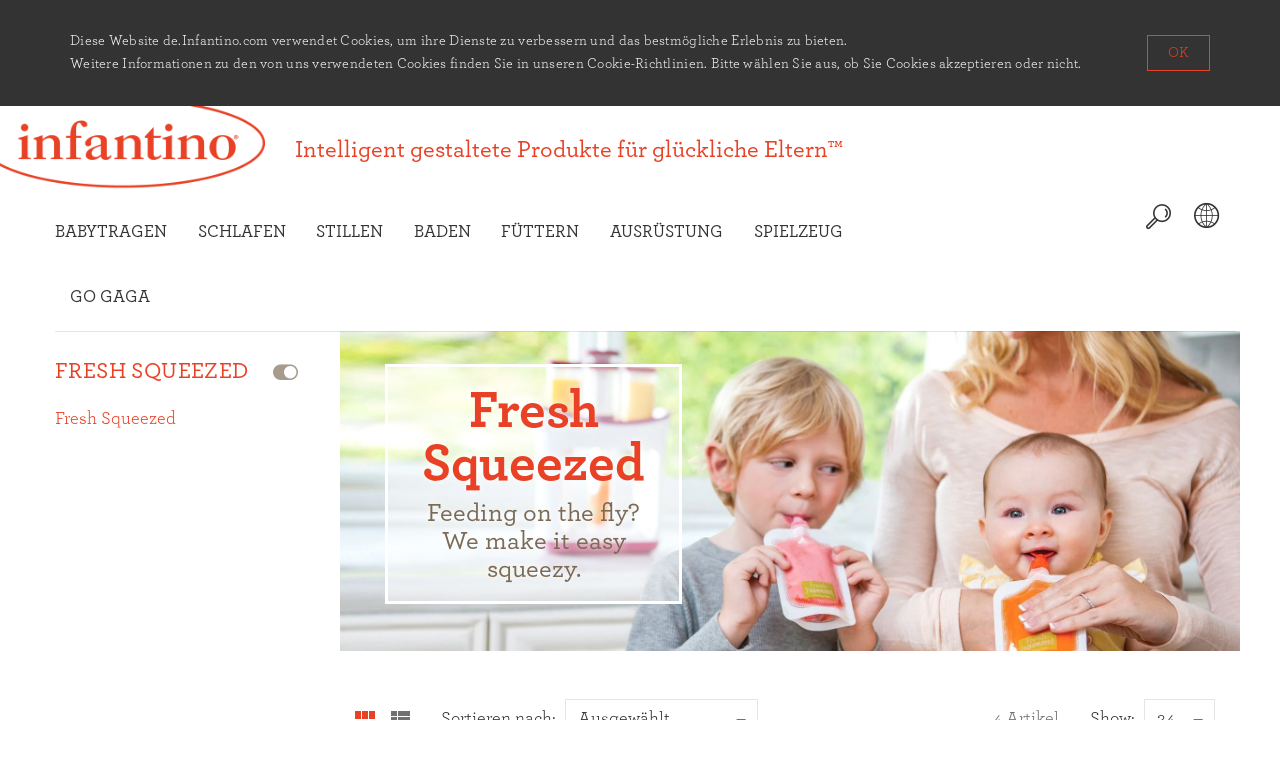

--- FILE ---
content_type: text/html; charset=utf-8
request_url: https://de.infantino.com/collections/fresh-squeezed
body_size: 18043
content:
<!doctype html>
<!--[if lt IE 7]><html class="no-js ie6 oldie" lang="en"><![endif]-->
<!--[if IE 7]><html class="no-js ie7 oldie" lang="en"><![endif]-->
<!--[if IE 8]><html class="no-js ie8 oldie" lang="en"><![endif]-->
<!--[if gt IE 8]><!--><html lang="en"><!--<![endif]-->
<head>
  <!-- bestore v1.0.3 -->
  <meta charset="utf-8">
  <!--[if IE]>
<meta http-equiv="X-UA-Compatible" content="IE=edge">
<![endif]-->
  <meta name="viewport" content="width=device-width, initial-scale=1.0">
  <meta name="keywords" content="Shopify Vorlage" />
  <meta name="author" content="etheme.com">
  <meta name="robots" content="index, follow">

  <!-- Social meta ================================================== -->
  

  <meta property="og:type" content="website">
  <meta property="og:title" content="Fresh Squeezed">
  <meta property="og:url" content="https://de.infantino.com/collections/fresh-squeezed">
  



  <meta property="og:description" content="Feeding on the fly?We make it easy squeezy.">


<meta property="og:site_name" content="Infantino Germany">



  <meta name="twitter:card" content="summary">





  
  

  <title>Fresh Squeezed &ndash; Infantino Germany</title>
  <meta name="description" content="Feeding on the fly?We make it easy squeezy." />
  <link rel="canonical" href="https://de.infantino.com/collections/fresh-squeezed" />
  
  <link rel="shortcut icon" href="//de.infantino.com/cdn/shop/t/3/assets/favicon.png?v=148227731648936198151567153751" type="image/x-icon" />
  
  
  	<script src="//de.infantino.com/cdn/shop/t/3/assets/fonts.js?v=125605213130302057171567153779" type="text/javascript"></script>
  
  
  <link href="//de.infantino.com/cdn/shop/t/3/assets/slick.css?v=96730455721061752051567153761" rel="stylesheet" type="text/css" media="all" />
<link href="//de.infantino.com/cdn/shop/t/3/assets/slick-theme.css?v=46761476101705646951567153761" rel="stylesheet" type="text/css" media="all" />
<link href="//de.infantino.com/cdn/shop/t/3/assets/magnific-popup.css?v=175173947354181678141567153758" rel="stylesheet" type="text/css" media="all" />
<link href="//de.infantino.com/cdn/shop/t/3/assets/bootstrap-select.css?v=25254911014593195271567153748" rel="stylesheet" type="text/css" media="all" />
<link href="//de.infantino.com/cdn/shop/t/3/assets/custom_fonts.css?v=172485781985482380831567153751" rel="stylesheet" type="text/css" media="all" />
<link href="//de.infantino.com/cdn/shop/t/3/assets/custom_style.css?v=125064286731673778511749772770" rel="stylesheet" type="text/css" media="all" />
<link href="//de.infantino.com/cdn/shop/t/3/assets/hover.min.css?v=19211965094028896261567153755" rel="stylesheet" type="text/css" media="all" />
<link href="//de.infantino.com/cdn/shop/t/3/assets/animate.css?v=171557842071760749941567153748" rel="stylesheet" type="text/css" media="all" />
<link href="//de.infantino.com/cdn/shop/t/3/assets/settings.css?v=60780944865332802341567153761" rel="stylesheet" type="text/css" media="all" />

<link href="//de.infantino.com/cdn/shop/t/3/assets/style.css?v=36362484737689225941567153779" rel="stylesheet" type="text/css" media="all" />

  	<link href="//de.infantino.com/cdn/shop/t/3/assets/style-override-fonts.css?v=15580919229205663711567153779" rel="stylesheet" type="text/css" media="all" />

<link href="//de.infantino.com/cdn/shop/t/3/assets/css-liquid.css?v=8131517699403515241749772772" rel="stylesheet" type="text/css" media="all" />
<link href="//de.infantino.com/cdn/shop/t/3/assets/stylefont.css?v=98040235943618281061567153763" rel="stylesheet" type="text/css" media="all" />

  
  
  <link href="//de.infantino.com/cdn/shop/t/3/assets/locale-de.css?v=183371607403184676741568803853" rel="stylesheet" type="text/css" media="all" />

  <script src="//de.infantino.com/cdn/shop/t/3/assets/modernizr.js?v=93607579224946462311567153758" type="text/javascript"></script>
  <!-- jQuery 1.10.1-->
  <script src="//de.infantino.com/cdn/shop/t/3/assets/jquery-2.1.4.min.js?v=146653844047132007351567153756" type="text/javascript"></script>
  <script src="//de.infantino.com/cdn/shop/t/3/assets/jquery.cookie.js?v=177500111459531585031567153756" type="text/javascript"></script>
  
  
  <script>window.performance && window.performance.mark && window.performance.mark('shopify.content_for_header.start');</script><meta id="shopify-digital-wallet" name="shopify-digital-wallet" content="/26656014389/digital_wallets/dialog">
<meta name="shopify-checkout-api-token" content="09ead093ea1193e79660833c57097c03">
<meta id="in-context-paypal-metadata" data-shop-id="26656014389" data-venmo-supported="false" data-environment="production" data-locale="de_DE" data-paypal-v4="true" data-currency="EUR">
<link rel="alternate" type="application/atom+xml" title="Feed" href="/collections/fresh-squeezed.atom" />
<link rel="alternate" type="application/json+oembed" href="https://de.infantino.com/collections/fresh-squeezed.oembed">
<script async="async" src="/checkouts/internal/preloads.js?locale=de-NL"></script>
<script id="shopify-features" type="application/json">{"accessToken":"09ead093ea1193e79660833c57097c03","betas":["rich-media-storefront-analytics"],"domain":"de.infantino.com","predictiveSearch":true,"shopId":26656014389,"locale":"de"}</script>
<script>var Shopify = Shopify || {};
Shopify.shop = "infantino-germany.myshopify.com";
Shopify.locale = "de";
Shopify.currency = {"active":"EUR","rate":"1.0"};
Shopify.country = "NL";
Shopify.theme = {"name":"Theme_uk_latest_12_08_19","id":76278300725,"schema_name":null,"schema_version":null,"theme_store_id":null,"role":"main"};
Shopify.theme.handle = "null";
Shopify.theme.style = {"id":null,"handle":null};
Shopify.cdnHost = "de.infantino.com/cdn";
Shopify.routes = Shopify.routes || {};
Shopify.routes.root = "/";</script>
<script type="module">!function(o){(o.Shopify=o.Shopify||{}).modules=!0}(window);</script>
<script>!function(o){function n(){var o=[];function n(){o.push(Array.prototype.slice.apply(arguments))}return n.q=o,n}var t=o.Shopify=o.Shopify||{};t.loadFeatures=n(),t.autoloadFeatures=n()}(window);</script>
<script id="shop-js-analytics" type="application/json">{"pageType":"collection"}</script>
<script defer="defer" async type="module" src="//de.infantino.com/cdn/shopifycloud/shop-js/modules/v2/client.init-shop-cart-sync_e98Ab_XN.de.esm.js"></script>
<script defer="defer" async type="module" src="//de.infantino.com/cdn/shopifycloud/shop-js/modules/v2/chunk.common_Pcw9EP95.esm.js"></script>
<script defer="defer" async type="module" src="//de.infantino.com/cdn/shopifycloud/shop-js/modules/v2/chunk.modal_CzmY4ZhL.esm.js"></script>
<script type="module">
  await import("//de.infantino.com/cdn/shopifycloud/shop-js/modules/v2/client.init-shop-cart-sync_e98Ab_XN.de.esm.js");
await import("//de.infantino.com/cdn/shopifycloud/shop-js/modules/v2/chunk.common_Pcw9EP95.esm.js");
await import("//de.infantino.com/cdn/shopifycloud/shop-js/modules/v2/chunk.modal_CzmY4ZhL.esm.js");

  window.Shopify.SignInWithShop?.initShopCartSync?.({"fedCMEnabled":true,"windoidEnabled":true});

</script>
<script>(function() {
  var isLoaded = false;
  function asyncLoad() {
    if (isLoaded) return;
    isLoaded = true;
    var urls = ["https:\/\/cdn.nfcube.com\/instafeed-5fb66608785d954f9712274067b8a5bb.js?shop=infantino-germany.myshopify.com"];
    for (var i = 0; i < urls.length; i++) {
      var s = document.createElement('script');
      s.type = 'text/javascript';
      s.async = true;
      s.src = urls[i];
      var x = document.getElementsByTagName('script')[0];
      x.parentNode.insertBefore(s, x);
    }
  };
  if(window.attachEvent) {
    window.attachEvent('onload', asyncLoad);
  } else {
    window.addEventListener('load', asyncLoad, false);
  }
})();</script>
<script id="__st">var __st={"a":26656014389,"offset":0,"reqid":"4077d173-9af3-4a9b-abb4-07c8b209a60a-1769042680","pageurl":"de.infantino.com\/collections\/fresh-squeezed","u":"85787fa74641","p":"collection","rtyp":"collection","rid":138719789109};</script>
<script>window.ShopifyPaypalV4VisibilityTracking = true;</script>
<script id="captcha-bootstrap">!function(){'use strict';const t='contact',e='account',n='new_comment',o=[[t,t],['blogs',n],['comments',n],[t,'customer']],c=[[e,'customer_login'],[e,'guest_login'],[e,'recover_customer_password'],[e,'create_customer']],r=t=>t.map((([t,e])=>`form[action*='/${t}']:not([data-nocaptcha='true']) input[name='form_type'][value='${e}']`)).join(','),a=t=>()=>t?[...document.querySelectorAll(t)].map((t=>t.form)):[];function s(){const t=[...o],e=r(t);return a(e)}const i='password',u='form_key',d=['recaptcha-v3-token','g-recaptcha-response','h-captcha-response',i],f=()=>{try{return window.sessionStorage}catch{return}},m='__shopify_v',_=t=>t.elements[u];function p(t,e,n=!1){try{const o=window.sessionStorage,c=JSON.parse(o.getItem(e)),{data:r}=function(t){const{data:e,action:n}=t;return t[m]||n?{data:e,action:n}:{data:t,action:n}}(c);for(const[e,n]of Object.entries(r))t.elements[e]&&(t.elements[e].value=n);n&&o.removeItem(e)}catch(o){console.error('form repopulation failed',{error:o})}}const l='form_type',E='cptcha';function T(t){t.dataset[E]=!0}const w=window,h=w.document,L='Shopify',v='ce_forms',y='captcha';let A=!1;((t,e)=>{const n=(g='f06e6c50-85a8-45c8-87d0-21a2b65856fe',I='https://cdn.shopify.com/shopifycloud/storefront-forms-hcaptcha/ce_storefront_forms_captcha_hcaptcha.v1.5.2.iife.js',D={infoText:'Durch hCaptcha geschützt',privacyText:'Datenschutz',termsText:'Allgemeine Geschäftsbedingungen'},(t,e,n)=>{const o=w[L][v],c=o.bindForm;if(c)return c(t,g,e,D).then(n);var r;o.q.push([[t,g,e,D],n]),r=I,A||(h.body.append(Object.assign(h.createElement('script'),{id:'captcha-provider',async:!0,src:r})),A=!0)});var g,I,D;w[L]=w[L]||{},w[L][v]=w[L][v]||{},w[L][v].q=[],w[L][y]=w[L][y]||{},w[L][y].protect=function(t,e){n(t,void 0,e),T(t)},Object.freeze(w[L][y]),function(t,e,n,w,h,L){const[v,y,A,g]=function(t,e,n){const i=e?o:[],u=t?c:[],d=[...i,...u],f=r(d),m=r(i),_=r(d.filter((([t,e])=>n.includes(e))));return[a(f),a(m),a(_),s()]}(w,h,L),I=t=>{const e=t.target;return e instanceof HTMLFormElement?e:e&&e.form},D=t=>v().includes(t);t.addEventListener('submit',(t=>{const e=I(t);if(!e)return;const n=D(e)&&!e.dataset.hcaptchaBound&&!e.dataset.recaptchaBound,o=_(e),c=g().includes(e)&&(!o||!o.value);(n||c)&&t.preventDefault(),c&&!n&&(function(t){try{if(!f())return;!function(t){const e=f();if(!e)return;const n=_(t);if(!n)return;const o=n.value;o&&e.removeItem(o)}(t);const e=Array.from(Array(32),(()=>Math.random().toString(36)[2])).join('');!function(t,e){_(t)||t.append(Object.assign(document.createElement('input'),{type:'hidden',name:u})),t.elements[u].value=e}(t,e),function(t,e){const n=f();if(!n)return;const o=[...t.querySelectorAll(`input[type='${i}']`)].map((({name:t})=>t)),c=[...d,...o],r={};for(const[a,s]of new FormData(t).entries())c.includes(a)||(r[a]=s);n.setItem(e,JSON.stringify({[m]:1,action:t.action,data:r}))}(t,e)}catch(e){console.error('failed to persist form',e)}}(e),e.submit())}));const S=(t,e)=>{t&&!t.dataset[E]&&(n(t,e.some((e=>e===t))),T(t))};for(const o of['focusin','change'])t.addEventListener(o,(t=>{const e=I(t);D(e)&&S(e,y())}));const B=e.get('form_key'),M=e.get(l),P=B&&M;t.addEventListener('DOMContentLoaded',(()=>{const t=y();if(P)for(const e of t)e.elements[l].value===M&&p(e,B);[...new Set([...A(),...v().filter((t=>'true'===t.dataset.shopifyCaptcha))])].forEach((e=>S(e,t)))}))}(h,new URLSearchParams(w.location.search),n,t,e,['guest_login'])})(!0,!0)}();</script>
<script integrity="sha256-4kQ18oKyAcykRKYeNunJcIwy7WH5gtpwJnB7kiuLZ1E=" data-source-attribution="shopify.loadfeatures" defer="defer" src="//de.infantino.com/cdn/shopifycloud/storefront/assets/storefront/load_feature-a0a9edcb.js" crossorigin="anonymous"></script>
<script data-source-attribution="shopify.dynamic_checkout.dynamic.init">var Shopify=Shopify||{};Shopify.PaymentButton=Shopify.PaymentButton||{isStorefrontPortableWallets:!0,init:function(){window.Shopify.PaymentButton.init=function(){};var t=document.createElement("script");t.src="https://de.infantino.com/cdn/shopifycloud/portable-wallets/latest/portable-wallets.de.js",t.type="module",document.head.appendChild(t)}};
</script>
<script data-source-attribution="shopify.dynamic_checkout.buyer_consent">
  function portableWalletsHideBuyerConsent(e){var t=document.getElementById("shopify-buyer-consent"),n=document.getElementById("shopify-subscription-policy-button");t&&n&&(t.classList.add("hidden"),t.setAttribute("aria-hidden","true"),n.removeEventListener("click",e))}function portableWalletsShowBuyerConsent(e){var t=document.getElementById("shopify-buyer-consent"),n=document.getElementById("shopify-subscription-policy-button");t&&n&&(t.classList.remove("hidden"),t.removeAttribute("aria-hidden"),n.addEventListener("click",e))}window.Shopify?.PaymentButton&&(window.Shopify.PaymentButton.hideBuyerConsent=portableWalletsHideBuyerConsent,window.Shopify.PaymentButton.showBuyerConsent=portableWalletsShowBuyerConsent);
</script>
<script data-source-attribution="shopify.dynamic_checkout.cart.bootstrap">document.addEventListener("DOMContentLoaded",(function(){function t(){return document.querySelector("shopify-accelerated-checkout-cart, shopify-accelerated-checkout")}if(t())Shopify.PaymentButton.init();else{new MutationObserver((function(e,n){t()&&(Shopify.PaymentButton.init(),n.disconnect())})).observe(document.body,{childList:!0,subtree:!0})}}));
</script>
<link id="shopify-accelerated-checkout-styles" rel="stylesheet" media="screen" href="https://de.infantino.com/cdn/shopifycloud/portable-wallets/latest/accelerated-checkout-backwards-compat.css" crossorigin="anonymous">
<style id="shopify-accelerated-checkout-cart">
        #shopify-buyer-consent {
  margin-top: 1em;
  display: inline-block;
  width: 100%;
}

#shopify-buyer-consent.hidden {
  display: none;
}

#shopify-subscription-policy-button {
  background: none;
  border: none;
  padding: 0;
  text-decoration: underline;
  font-size: inherit;
  cursor: pointer;
}

#shopify-subscription-policy-button::before {
  box-shadow: none;
}

      </style>

<script>window.performance && window.performance.mark && window.performance.mark('shopify.content_for_header.end');</script>

  <script src="//de.infantino.com/cdn/shopifycloud/storefront/assets/themes_support/option_selection-b017cd28.js" type="text/javascript"></script>
  <script src="//de.infantino.com/cdn/shopifycloud/storefront/assets/themes_support/api.jquery-7ab1a3a4.js" type="text/javascript"></script>
  <script src="//de.infantino.com/cdn/shop/t/3/assets/cart.api.js?v=80648022322997304301567153749" type="text/javascript"></script>

  
  
  <style>
    /*Footer*/
    
    body.index .layout-4 .container:first-child,
    body.index .layout-0 .container:first-child {
      border-top: 1px solid #e5e5e5;
      padding-top: 60px;
    }
    footer .subscribe-box input {
      border: 1px solid #e5e5e5;
    }
    
    
#fitImageInTheme .product__inside__image {
  overflow: hidden;
}
#fitImageInTheme .product__inside__image > a:first-child {
  display: flex;
  justify-content: center;
}
#fitImageInTheme .product__inside__image > a:first-child img {
  width: auto;
  height: 200px;
}
  </style>


<!-- start_display4_css_code -->

    <link href="//de.infantino.com/cdn/shop/t/3/assets/powerreviews.css?v=9571513826185050491567153759" rel="stylesheet" type="text/css" media="all" />
<!-- end_display4_css_code -->

<!-- start_pwr_initialization_code -->

<!-- end_pwr_initialization_code -->

<!-- Facebook Pixel Code -->
<script>
!function(f,b,e,v,n,t,s)
{if(f.fbq)return;n=f.fbq=function(){n.callMethod?
n.callMethod.apply(n,arguments):n.queue.push(arguments)};
if(!f._fbq)f._fbq=n;n.push=n;n.loaded=!0;n.version='2.0';
n.queue=[];t=b.createElement(e);t.async=!0;
t.src=v;s=b.getElementsByTagName(e)[0];
s.parentNode.insertBefore(t,s)}(window,document,'script',
'https://connect.facebook.net/en_US/fbevents.js');
fbq('init', '2203040906415101');
fbq('track', 'PageView');
</script>
<noscript>
<img height="1" width="1"
src="https://www.facebook.com/tr?id=2203040906415101&ev=PageView
&noscript=1"/>
</noscript>
<!-- End Facebook Pixel Code -->

<!-- Facebook Pixel events Code -->
<script>
fbq('track', 'ViewContent');
</script>
<script>
fbq('track', 'Search');
</script>
<!-- End Facebook Pixel events Code -->
<meta name="google-site-verification" content="l94TfRMIW0Ti2N7W9UC0sWzw6IIKzSmapzAHSvdX_GI" />
<meta property="og:image" content="https://cdn.shopify.com/s/files/1/0266/5601/4389/collections/Feeding_Banner.jpg?v=1566376697" />
<meta property="og:image:secure_url" content="https://cdn.shopify.com/s/files/1/0266/5601/4389/collections/Feeding_Banner.jpg?v=1566376697" />
<meta property="og:image:width" content="1920" />
<meta property="og:image:height" content="730" />
<meta property="og:image:alt" content="Fresh Squeezed" />
<link href="https://monorail-edge.shopifysvc.com" rel="dns-prefetch">
<script>(function(){if ("sendBeacon" in navigator && "performance" in window) {try {var session_token_from_headers = performance.getEntriesByType('navigation')[0].serverTiming.find(x => x.name == '_s').description;} catch {var session_token_from_headers = undefined;}var session_cookie_matches = document.cookie.match(/_shopify_s=([^;]*)/);var session_token_from_cookie = session_cookie_matches && session_cookie_matches.length === 2 ? session_cookie_matches[1] : "";var session_token = session_token_from_headers || session_token_from_cookie || "";function handle_abandonment_event(e) {var entries = performance.getEntries().filter(function(entry) {return /monorail-edge.shopifysvc.com/.test(entry.name);});if (!window.abandonment_tracked && entries.length === 0) {window.abandonment_tracked = true;var currentMs = Date.now();var navigation_start = performance.timing.navigationStart;var payload = {shop_id: 26656014389,url: window.location.href,navigation_start,duration: currentMs - navigation_start,session_token,page_type: "collection"};window.navigator.sendBeacon("https://monorail-edge.shopifysvc.com/v1/produce", JSON.stringify({schema_id: "online_store_buyer_site_abandonment/1.1",payload: payload,metadata: {event_created_at_ms: currentMs,event_sent_at_ms: currentMs}}));}}window.addEventListener('pagehide', handle_abandonment_event);}}());</script>
<script id="web-pixels-manager-setup">(function e(e,d,r,n,o){if(void 0===o&&(o={}),!Boolean(null===(a=null===(i=window.Shopify)||void 0===i?void 0:i.analytics)||void 0===a?void 0:a.replayQueue)){var i,a;window.Shopify=window.Shopify||{};var t=window.Shopify;t.analytics=t.analytics||{};var s=t.analytics;s.replayQueue=[],s.publish=function(e,d,r){return s.replayQueue.push([e,d,r]),!0};try{self.performance.mark("wpm:start")}catch(e){}var l=function(){var e={modern:/Edge?\/(1{2}[4-9]|1[2-9]\d|[2-9]\d{2}|\d{4,})\.\d+(\.\d+|)|Firefox\/(1{2}[4-9]|1[2-9]\d|[2-9]\d{2}|\d{4,})\.\d+(\.\d+|)|Chrom(ium|e)\/(9{2}|\d{3,})\.\d+(\.\d+|)|(Maci|X1{2}).+ Version\/(15\.\d+|(1[6-9]|[2-9]\d|\d{3,})\.\d+)([,.]\d+|)( \(\w+\)|)( Mobile\/\w+|) Safari\/|Chrome.+OPR\/(9{2}|\d{3,})\.\d+\.\d+|(CPU[ +]OS|iPhone[ +]OS|CPU[ +]iPhone|CPU IPhone OS|CPU iPad OS)[ +]+(15[._]\d+|(1[6-9]|[2-9]\d|\d{3,})[._]\d+)([._]\d+|)|Android:?[ /-](13[3-9]|1[4-9]\d|[2-9]\d{2}|\d{4,})(\.\d+|)(\.\d+|)|Android.+Firefox\/(13[5-9]|1[4-9]\d|[2-9]\d{2}|\d{4,})\.\d+(\.\d+|)|Android.+Chrom(ium|e)\/(13[3-9]|1[4-9]\d|[2-9]\d{2}|\d{4,})\.\d+(\.\d+|)|SamsungBrowser\/([2-9]\d|\d{3,})\.\d+/,legacy:/Edge?\/(1[6-9]|[2-9]\d|\d{3,})\.\d+(\.\d+|)|Firefox\/(5[4-9]|[6-9]\d|\d{3,})\.\d+(\.\d+|)|Chrom(ium|e)\/(5[1-9]|[6-9]\d|\d{3,})\.\d+(\.\d+|)([\d.]+$|.*Safari\/(?![\d.]+ Edge\/[\d.]+$))|(Maci|X1{2}).+ Version\/(10\.\d+|(1[1-9]|[2-9]\d|\d{3,})\.\d+)([,.]\d+|)( \(\w+\)|)( Mobile\/\w+|) Safari\/|Chrome.+OPR\/(3[89]|[4-9]\d|\d{3,})\.\d+\.\d+|(CPU[ +]OS|iPhone[ +]OS|CPU[ +]iPhone|CPU IPhone OS|CPU iPad OS)[ +]+(10[._]\d+|(1[1-9]|[2-9]\d|\d{3,})[._]\d+)([._]\d+|)|Android:?[ /-](13[3-9]|1[4-9]\d|[2-9]\d{2}|\d{4,})(\.\d+|)(\.\d+|)|Mobile Safari.+OPR\/([89]\d|\d{3,})\.\d+\.\d+|Android.+Firefox\/(13[5-9]|1[4-9]\d|[2-9]\d{2}|\d{4,})\.\d+(\.\d+|)|Android.+Chrom(ium|e)\/(13[3-9]|1[4-9]\d|[2-9]\d{2}|\d{4,})\.\d+(\.\d+|)|Android.+(UC? ?Browser|UCWEB|U3)[ /]?(15\.([5-9]|\d{2,})|(1[6-9]|[2-9]\d|\d{3,})\.\d+)\.\d+|SamsungBrowser\/(5\.\d+|([6-9]|\d{2,})\.\d+)|Android.+MQ{2}Browser\/(14(\.(9|\d{2,})|)|(1[5-9]|[2-9]\d|\d{3,})(\.\d+|))(\.\d+|)|K[Aa][Ii]OS\/(3\.\d+|([4-9]|\d{2,})\.\d+)(\.\d+|)/},d=e.modern,r=e.legacy,n=navigator.userAgent;return n.match(d)?"modern":n.match(r)?"legacy":"unknown"}(),u="modern"===l?"modern":"legacy",c=(null!=n?n:{modern:"",legacy:""})[u],f=function(e){return[e.baseUrl,"/wpm","/b",e.hashVersion,"modern"===e.buildTarget?"m":"l",".js"].join("")}({baseUrl:d,hashVersion:r,buildTarget:u}),m=function(e){var d=e.version,r=e.bundleTarget,n=e.surface,o=e.pageUrl,i=e.monorailEndpoint;return{emit:function(e){var a=e.status,t=e.errorMsg,s=(new Date).getTime(),l=JSON.stringify({metadata:{event_sent_at_ms:s},events:[{schema_id:"web_pixels_manager_load/3.1",payload:{version:d,bundle_target:r,page_url:o,status:a,surface:n,error_msg:t},metadata:{event_created_at_ms:s}}]});if(!i)return console&&console.warn&&console.warn("[Web Pixels Manager] No Monorail endpoint provided, skipping logging."),!1;try{return self.navigator.sendBeacon.bind(self.navigator)(i,l)}catch(e){}var u=new XMLHttpRequest;try{return u.open("POST",i,!0),u.setRequestHeader("Content-Type","text/plain"),u.send(l),!0}catch(e){return console&&console.warn&&console.warn("[Web Pixels Manager] Got an unhandled error while logging to Monorail."),!1}}}}({version:r,bundleTarget:l,surface:e.surface,pageUrl:self.location.href,monorailEndpoint:e.monorailEndpoint});try{o.browserTarget=l,function(e){var d=e.src,r=e.async,n=void 0===r||r,o=e.onload,i=e.onerror,a=e.sri,t=e.scriptDataAttributes,s=void 0===t?{}:t,l=document.createElement("script"),u=document.querySelector("head"),c=document.querySelector("body");if(l.async=n,l.src=d,a&&(l.integrity=a,l.crossOrigin="anonymous"),s)for(var f in s)if(Object.prototype.hasOwnProperty.call(s,f))try{l.dataset[f]=s[f]}catch(e){}if(o&&l.addEventListener("load",o),i&&l.addEventListener("error",i),u)u.appendChild(l);else{if(!c)throw new Error("Did not find a head or body element to append the script");c.appendChild(l)}}({src:f,async:!0,onload:function(){if(!function(){var e,d;return Boolean(null===(d=null===(e=window.Shopify)||void 0===e?void 0:e.analytics)||void 0===d?void 0:d.initialized)}()){var d=window.webPixelsManager.init(e)||void 0;if(d){var r=window.Shopify.analytics;r.replayQueue.forEach((function(e){var r=e[0],n=e[1],o=e[2];d.publishCustomEvent(r,n,o)})),r.replayQueue=[],r.publish=d.publishCustomEvent,r.visitor=d.visitor,r.initialized=!0}}},onerror:function(){return m.emit({status:"failed",errorMsg:"".concat(f," has failed to load")})},sri:function(e){var d=/^sha384-[A-Za-z0-9+/=]+$/;return"string"==typeof e&&d.test(e)}(c)?c:"",scriptDataAttributes:o}),m.emit({status:"loading"})}catch(e){m.emit({status:"failed",errorMsg:(null==e?void 0:e.message)||"Unknown error"})}}})({shopId: 26656014389,storefrontBaseUrl: "https://de.infantino.com",extensionsBaseUrl: "https://extensions.shopifycdn.com/cdn/shopifycloud/web-pixels-manager",monorailEndpoint: "https://monorail-edge.shopifysvc.com/unstable/produce_batch",surface: "storefront-renderer",enabledBetaFlags: ["2dca8a86"],webPixelsConfigList: [{"id":"shopify-app-pixel","configuration":"{}","eventPayloadVersion":"v1","runtimeContext":"STRICT","scriptVersion":"0450","apiClientId":"shopify-pixel","type":"APP","privacyPurposes":["ANALYTICS","MARKETING"]},{"id":"shopify-custom-pixel","eventPayloadVersion":"v1","runtimeContext":"LAX","scriptVersion":"0450","apiClientId":"shopify-pixel","type":"CUSTOM","privacyPurposes":["ANALYTICS","MARKETING"]}],isMerchantRequest: false,initData: {"shop":{"name":"Infantino Germany","paymentSettings":{"currencyCode":"EUR"},"myshopifyDomain":"infantino-germany.myshopify.com","countryCode":"NL","storefrontUrl":"https:\/\/de.infantino.com"},"customer":null,"cart":null,"checkout":null,"productVariants":[],"purchasingCompany":null},},"https://de.infantino.com/cdn","fcfee988w5aeb613cpc8e4bc33m6693e112",{"modern":"","legacy":""},{"shopId":"26656014389","storefrontBaseUrl":"https:\/\/de.infantino.com","extensionBaseUrl":"https:\/\/extensions.shopifycdn.com\/cdn\/shopifycloud\/web-pixels-manager","surface":"storefront-renderer","enabledBetaFlags":"[\"2dca8a86\"]","isMerchantRequest":"false","hashVersion":"fcfee988w5aeb613cpc8e4bc33m6693e112","publish":"custom","events":"[[\"page_viewed\",{}],[\"collection_viewed\",{\"collection\":{\"id\":\"138719789109\",\"title\":\"Fresh Squeezed\",\"productVariants\":[{\"price\":{\"amount\":24.99,\"currencyCode\":\"EUR\"},\"product\":{\"title\":\"Squeeze Station™\",\"vendor\":\"Infantino\",\"id\":\"3811673833525\",\"untranslatedTitle\":\"Squeeze Station™\",\"url\":\"\/products\/squeeze-station\",\"type\":\"Feeding\"},\"id\":\"29319793803317\",\"image\":{\"src\":\"\/\/de.infantino.com\/cdn\/shop\/products\/SqueezeStation_1000x1000_72dpi_HRRGB_1849288c-4083-49c3-b31f-0295b7ea0a07.jpg?v=1566375149\"},\"sku\":\"208-101\",\"title\":\"Default Title\",\"untranslatedTitle\":\"Default Title\"},{\"price\":{\"amount\":16.99,\"currencyCode\":\"EUR\"},\"product\":{\"title\":\"50-Pack Squeeze Pouches™\",\"vendor\":\"Infantino\",\"id\":\"3811673702453\",\"untranslatedTitle\":\"50-Pack Squeeze Pouches™\",\"url\":\"\/products\/50-pack-squeeze-pouches\",\"type\":\"Feeding\"},\"id\":\"29319792656437\",\"image\":{\"src\":\"\/\/de.infantino.com\/cdn\/shop\/products\/OrangePouch_SM_1000x1000_72dpi_HRRGB_970785c0-b0b9-46d3-88da-bdcf05cf5003.jpg?v=1566375139\"},\"sku\":\"208-102\",\"title\":\"Default Title\",\"untranslatedTitle\":\"Default Title\"},{\"price\":{\"amount\":7.99,\"currencyCode\":\"EUR\"},\"product\":{\"title\":\"Reusable Squeeze Pouch™\",\"vendor\":\"Infantino\",\"id\":\"3811673669685\",\"untranslatedTitle\":\"Reusable Squeeze Pouch™\",\"url\":\"\/products\/keeper-squeeze-pouch\",\"type\":\"Feeding\"},\"id\":\"29319792623669\",\"image\":{\"src\":\"\/\/de.infantino.com\/cdn\/shop\/products\/reusable_pouch_1000x1000_72dpi_HRRGB_e2553e6a-d699-48e8-adc8-c9d5c97f7efd.jpg?v=1566375131\"},\"sku\":\"208-107\",\"title\":\"Default Title\",\"untranslatedTitle\":\"Default Title\"},{\"price\":{\"amount\":3.99,\"currencyCode\":\"EUR\"},\"product\":{\"title\":\"Couple a Spoons™\",\"vendor\":\"Infantino\",\"id\":\"3811673636917\",\"untranslatedTitle\":\"Couple a Spoons™\",\"url\":\"\/products\/couple-a-spoons\",\"type\":\"Feeding\"},\"id\":\"29319792590901\",\"image\":{\"src\":\"\/\/de.infantino.com\/cdn\/shop\/products\/208-106_CoupleSpoons__1000x1000_72dpi_HRRGB_a5641274-914a-4e3b-9f15-ae9c8d31e13a.jpg?v=1566375123\"},\"sku\":\"208-106\",\"title\":\"Default Title\",\"untranslatedTitle\":\"Default Title\"}]}}]]"});</script><script>
  window.ShopifyAnalytics = window.ShopifyAnalytics || {};
  window.ShopifyAnalytics.meta = window.ShopifyAnalytics.meta || {};
  window.ShopifyAnalytics.meta.currency = 'EUR';
  var meta = {"products":[{"id":3811673833525,"gid":"gid:\/\/shopify\/Product\/3811673833525","vendor":"Infantino","type":"Feeding","handle":"squeeze-station","variants":[{"id":29319793803317,"price":2499,"name":"Squeeze Station™","public_title":null,"sku":"208-101"}],"remote":false},{"id":3811673702453,"gid":"gid:\/\/shopify\/Product\/3811673702453","vendor":"Infantino","type":"Feeding","handle":"50-pack-squeeze-pouches","variants":[{"id":29319792656437,"price":1699,"name":"50-Pack Squeeze Pouches™","public_title":null,"sku":"208-102"}],"remote":false},{"id":3811673669685,"gid":"gid:\/\/shopify\/Product\/3811673669685","vendor":"Infantino","type":"Feeding","handle":"keeper-squeeze-pouch","variants":[{"id":29319792623669,"price":799,"name":"Reusable Squeeze Pouch™","public_title":null,"sku":"208-107"}],"remote":false},{"id":3811673636917,"gid":"gid:\/\/shopify\/Product\/3811673636917","vendor":"Infantino","type":"Feeding","handle":"couple-a-spoons","variants":[{"id":29319792590901,"price":399,"name":"Couple a Spoons™","public_title":null,"sku":"208-106"}],"remote":false}],"page":{"pageType":"collection","resourceType":"collection","resourceId":138719789109,"requestId":"4077d173-9af3-4a9b-abb4-07c8b209a60a-1769042680"}};
  for (var attr in meta) {
    window.ShopifyAnalytics.meta[attr] = meta[attr];
  }
</script>
<script class="analytics">
  (function () {
    var customDocumentWrite = function(content) {
      var jquery = null;

      if (window.jQuery) {
        jquery = window.jQuery;
      } else if (window.Checkout && window.Checkout.$) {
        jquery = window.Checkout.$;
      }

      if (jquery) {
        jquery('body').append(content);
      }
    };

    var hasLoggedConversion = function(token) {
      if (token) {
        return document.cookie.indexOf('loggedConversion=' + token) !== -1;
      }
      return false;
    }

    var setCookieIfConversion = function(token) {
      if (token) {
        var twoMonthsFromNow = new Date(Date.now());
        twoMonthsFromNow.setMonth(twoMonthsFromNow.getMonth() + 2);

        document.cookie = 'loggedConversion=' + token + '; expires=' + twoMonthsFromNow;
      }
    }

    var trekkie = window.ShopifyAnalytics.lib = window.trekkie = window.trekkie || [];
    if (trekkie.integrations) {
      return;
    }
    trekkie.methods = [
      'identify',
      'page',
      'ready',
      'track',
      'trackForm',
      'trackLink'
    ];
    trekkie.factory = function(method) {
      return function() {
        var args = Array.prototype.slice.call(arguments);
        args.unshift(method);
        trekkie.push(args);
        return trekkie;
      };
    };
    for (var i = 0; i < trekkie.methods.length; i++) {
      var key = trekkie.methods[i];
      trekkie[key] = trekkie.factory(key);
    }
    trekkie.load = function(config) {
      trekkie.config = config || {};
      trekkie.config.initialDocumentCookie = document.cookie;
      var first = document.getElementsByTagName('script')[0];
      var script = document.createElement('script');
      script.type = 'text/javascript';
      script.onerror = function(e) {
        var scriptFallback = document.createElement('script');
        scriptFallback.type = 'text/javascript';
        scriptFallback.onerror = function(error) {
                var Monorail = {
      produce: function produce(monorailDomain, schemaId, payload) {
        var currentMs = new Date().getTime();
        var event = {
          schema_id: schemaId,
          payload: payload,
          metadata: {
            event_created_at_ms: currentMs,
            event_sent_at_ms: currentMs
          }
        };
        return Monorail.sendRequest("https://" + monorailDomain + "/v1/produce", JSON.stringify(event));
      },
      sendRequest: function sendRequest(endpointUrl, payload) {
        // Try the sendBeacon API
        if (window && window.navigator && typeof window.navigator.sendBeacon === 'function' && typeof window.Blob === 'function' && !Monorail.isIos12()) {
          var blobData = new window.Blob([payload], {
            type: 'text/plain'
          });

          if (window.navigator.sendBeacon(endpointUrl, blobData)) {
            return true;
          } // sendBeacon was not successful

        } // XHR beacon

        var xhr = new XMLHttpRequest();

        try {
          xhr.open('POST', endpointUrl);
          xhr.setRequestHeader('Content-Type', 'text/plain');
          xhr.send(payload);
        } catch (e) {
          console.log(e);
        }

        return false;
      },
      isIos12: function isIos12() {
        return window.navigator.userAgent.lastIndexOf('iPhone; CPU iPhone OS 12_') !== -1 || window.navigator.userAgent.lastIndexOf('iPad; CPU OS 12_') !== -1;
      }
    };
    Monorail.produce('monorail-edge.shopifysvc.com',
      'trekkie_storefront_load_errors/1.1',
      {shop_id: 26656014389,
      theme_id: 76278300725,
      app_name: "storefront",
      context_url: window.location.href,
      source_url: "//de.infantino.com/cdn/s/trekkie.storefront.9615f8e10e499e09ff0451d383e936edfcfbbf47.min.js"});

        };
        scriptFallback.async = true;
        scriptFallback.src = '//de.infantino.com/cdn/s/trekkie.storefront.9615f8e10e499e09ff0451d383e936edfcfbbf47.min.js';
        first.parentNode.insertBefore(scriptFallback, first);
      };
      script.async = true;
      script.src = '//de.infantino.com/cdn/s/trekkie.storefront.9615f8e10e499e09ff0451d383e936edfcfbbf47.min.js';
      first.parentNode.insertBefore(script, first);
    };
    trekkie.load(
      {"Trekkie":{"appName":"storefront","development":false,"defaultAttributes":{"shopId":26656014389,"isMerchantRequest":null,"themeId":76278300725,"themeCityHash":"15655652917121119495","contentLanguage":"de","currency":"EUR","eventMetadataId":"7521aeee-618d-4ead-b17b-25dbf8f2e2c8"},"isServerSideCookieWritingEnabled":true,"monorailRegion":"shop_domain","enabledBetaFlags":["65f19447"]},"Session Attribution":{},"S2S":{"facebookCapiEnabled":false,"source":"trekkie-storefront-renderer","apiClientId":580111}}
    );

    var loaded = false;
    trekkie.ready(function() {
      if (loaded) return;
      loaded = true;

      window.ShopifyAnalytics.lib = window.trekkie;

      var originalDocumentWrite = document.write;
      document.write = customDocumentWrite;
      try { window.ShopifyAnalytics.merchantGoogleAnalytics.call(this); } catch(error) {};
      document.write = originalDocumentWrite;

      window.ShopifyAnalytics.lib.page(null,{"pageType":"collection","resourceType":"collection","resourceId":138719789109,"requestId":"4077d173-9af3-4a9b-abb4-07c8b209a60a-1769042680","shopifyEmitted":true});

      var match = window.location.pathname.match(/checkouts\/(.+)\/(thank_you|post_purchase)/)
      var token = match? match[1]: undefined;
      if (!hasLoggedConversion(token)) {
        setCookieIfConversion(token);
        window.ShopifyAnalytics.lib.track("Viewed Product Category",{"currency":"EUR","category":"Collection: fresh-squeezed","collectionName":"fresh-squeezed","collectionId":138719789109,"nonInteraction":true},undefined,undefined,{"shopifyEmitted":true});
      }
    });


        var eventsListenerScript = document.createElement('script');
        eventsListenerScript.async = true;
        eventsListenerScript.src = "//de.infantino.com/cdn/shopifycloud/storefront/assets/shop_events_listener-3da45d37.js";
        document.getElementsByTagName('head')[0].appendChild(eventsListenerScript);

})();</script>
<script
  defer
  src="https://de.infantino.com/cdn/shopifycloud/perf-kit/shopify-perf-kit-3.0.4.min.js"
  data-application="storefront-renderer"
  data-shop-id="26656014389"
  data-render-region="gcp-us-east1"
  data-page-type="collection"
  data-theme-instance-id="76278300725"
  data-theme-name=""
  data-theme-version=""
  data-monorail-region="shop_domain"
  data-resource-timing-sampling-rate="10"
  data-shs="true"
  data-shs-beacon="true"
  data-shs-export-with-fetch="true"
  data-shs-logs-sample-rate="1"
  data-shs-beacon-endpoint="https://de.infantino.com/api/collect"
></script>
</head>
<body id="collection" class="fresh-squeezed" >
  <script src='//ui.powerreviews.com/stable/4.0/ui.js'></script>
<div id="fb-root"></div>
<script>(function(d, s, id) {
  var js, fjs = d.getElementsByTagName(s)[0];
  if (d.getElementById(id)) return;
  js = d.createElement(s); js.id = id;
  js.src = "//connect.facebook.net/en_US/sdk.js#xfbml=1&version=v2.9";
  fjs.parentNode.insertBefore(js, fjs);
}(document, 'script', 'facebook-jssdk'));</script>
  
<div id="loader-wrapper">
  <div id="loader">
    <div class="ic-Spin-cycle--circles">
      <svg xmlns="http://www.w3.org/2000/svg" xmlns:xlink="http://www.w3.org/1999/xlink" version="1.1" x="0" y="0" viewBox="0 0 200 79" enable-background="new 0 0 200 79" xml:space="preserve">
        <circle cx="39.5" cy="39.5" r="39.5"/>
        <circle cx="100" cy="39.5" r="39.5"/>
        <circle cx="160.5" cy="39.5" r="39.5"/>
      </svg>
    </div>
  </div>
</div>

 

  <!-- Back to top -->
  <div class="back-to-top"><span class="icon-keyboard_arrow_up"></span></div>
  <!-- /Back to top -->
  















<!-- mobile menu -->
<div class="hidden">
  <nav id="off-canvas-menu">
    <ul class="expander-list">

      

  		
        
      
        
        
        
        
  
		
  		
  		
      		
      		
    		
  		
      
		
    	
      
      <li>
        <span class="name">
          
          
          <a href="/collections/carriers"><span class="act-underline">Babytragen
          
          
          
          
          </span>
          </a>
        </span>
        
 		
          
  		
        
        
        
        

      </li>

      

  		
        
      
        
        
        
        
  
		
  		
  		
      		
      		
    		
  		
      
		
    	
      
      <li>
        <span class="name">
          
          
          <a href="/collections/sleep"><span class="act-underline">Schlafen
          
          
          
          
          </span>
          </a>
        </span>
        
 		
          
  		
        
        
        
        

      </li>

      

  		
        
      
        
        
        
        
  
		
  		
  		
      		
      		
    		
  		
      
		
    	
      
      <li>
        <span class="name">
          
          
          <a href="/collections/nursing-support"><span class="act-underline">Stillen
          
          
          
          
          </span>
          </a>
        </span>
        
 		
          
  		
        
        
        
        

      </li>

      

  		
        
      
        
        
        
        
  
		
  		
  		
      		
      		
    		
  		
      
		
    	
      
      <li>
        <span class="name">
          
          
          <a href="/collections/bath"><span class="act-underline">Baden
          
          
          
          
          </span>
          </a>
        </span>
        
 		
          
  		
        
        
        
        

      </li>

      

  		
        
      
        
        
        
        
  
		
  		
  		
      		
      		
    		
  		
      
		
    	
      
      <li>
        <span class="name">
          
          
          <a href="/collections/feeding"><span class="act-underline">Füttern
          
          
          
          
          </span>
          </a>
        </span>
        
 		
          
  		
        
        
        
        

      </li>

      

  		
        
      
        
        
        
        
  
		
  		
  		
      		
      		
    		
  		
      
		
    	
      
      <li>
        <span class="name">
          
          
          <a href="/collections/gear"><span class="act-underline">Ausrüstung
          
          
          
          
          </span>
          </a>
        </span>
        
 		
          
  		
        
        
        
        

      </li>

      

  		
        
      
        
        
        
        
  
		
  		
  		
      		
      		
    		
  		
      
		
    	
      
      <li>
        <span class="name">
          
          
          <a href="/collections/toys"><span class="act-underline">Spielzeug
          
          
          
          
          </span>
          </a>
        </span>
        
 		
          
  		
        
        
        
        

      </li>

      

  		
        
      
        
        
        
        
  
		
  		
  		
      		
      		
    		
  		
      
		
    	
      
      <li>
        <span class="name">
          
          
          <a href="/collections/go-gaga"><span class="act-underline">Go Gaga
          
          
          
          
          </span>
          </a>
        </span>
        
 		
          
  		
        
        
        
        

      </li>

      
    </ul>
  </nav>
</div>

  
  
  	<div class="header-wrapper">
<div class="top-cookies-bar">
  <div class="container">
    <p>Diese Website de.Infantino.com verwendet Cookies, um ihre Dienste zu verbessern und das bestmögliche Erlebnis zu bieten.<br>Weitere Informationen zu den von uns verwendeten Cookies finden Sie in unseren Cookie-Richtlinien. Bitte wählen Sie aus, ob Sie Cookies akzeptieren oder nicht. </p>
    <a href="#" class="cookies-x">OK</a>
  </div><!--/.container-->
</div><!--/.top-cookies-bar-->

<header id="header">
  <div id="flush-left" class="container">
    <div class="row">
      <div class="col-sm-12 col-md-12 col-lg-12 col-xl-12">
        <!-- logo start --> 
        <a href="/"><img class="logo img-responsive" src="//de.infantino.com/cdn/shop/t/3/assets/logo.png?v=35694755954209075731567153758" alt=""/></a> 
        <!-- logo end -->
        <!-- slogan start -->
        <div class="slogan">Intelligent gestaltete Produkte für glückliche Eltern™</div>
        <!-- slogan end --> 
      </div>
    </div>
  </div>
  
  <div class="stuck-nav">
    <div class="container offset-top-0">
      <div class="row">
        <div class="col-sm-9">
          

















<nav class="navbar ">
  <div class="responsive-menu mainMenu">

    <div class="col-xs-2 visible-mobile-menu-on">
      <div class="expand-nav compact-hidden">
        <a href="#off-canvas-menu" id="off-canvas-menu-toggle">
          <div class="navbar-toggle"> 
            <span class="icon-bar"></span> 
            <span class="icon-bar"></span> 
            <span class="icon-bar"></span> 
            <span class="menu-text">Menü</span>
          </div>
        </a>
      </div>
    </div>    
    <a class="mobile-fixedbar-logo" href="/"><img class="logo img-responsive" src="//cdn.shopify.com/s/files/1/1891/7813/t/2/assets/logo.png?13065578051290469556" alt=""></a>
    <ul class="nav navbar-nav">
      <li class="dl-close"></li>
      

  		
        
      
        
        
        
        
  
		
  		
  		
      		
      		
    		
  		
      
		
          
          

		  
                
                
          

      
		
       	
      
      <li class="dropdown dropdown-mega-menu dropdown-one-col">
        <a href="/collections/carriers" class="dropdown-toggle mainitem-js" data-toggle="dropdown"><span class="act-underline">
          
          
          
          
          Babytragen</span>
        </a>
        
 		
          
  		
      
      
        
        
        

      </li>
      

  		
        
      
        
        
        
        
  
		
  		
  		
      		
      		
    		
  		
      
		
          
          

		  
                
                
          

      
		
       	
      
      <li class="dropdown dropdown-mega-menu dropdown-one-col">
        <a href="/collections/sleep" class="dropdown-toggle mainitem-js" data-toggle="dropdown"><span class="act-underline">
          
          
          
          
          Schlafen</span>
        </a>
        
 		
          
  		
      
      
        
        
        

      </li>
      

  		
        
      
        
        
        
        
  
		
  		
  		
      		
      		
    		
  		
      
		
          
          

		  
                
                
          

      
		
       	
      
      <li class="dropdown dropdown-mega-menu dropdown-one-col">
        <a href="/collections/nursing-support" class="dropdown-toggle mainitem-js" data-toggle="dropdown"><span class="act-underline">
          
          
          
          
          Stillen</span>
        </a>
        
 		
          
  		
      
      
        
        
        

      </li>
      

  		
        
      
        
        
        
        
  
		
  		
  		
      		
      		
    		
  		
      
		
          
          

		  
                
                
          

      
		
       	
      
      <li class="dropdown dropdown-mega-menu dropdown-one-col">
        <a href="/collections/bath" class="dropdown-toggle mainitem-js" data-toggle="dropdown"><span class="act-underline">
          
          
          
          
          Baden</span>
        </a>
        
 		
          
  		
      
      
        
        
        

      </li>
      

  		
        
      
        
        
        
        
  
		
  		
  		
      		
      		
    		
  		
      
		
          
          

		  
                
                
          

      
		
       	
      
      <li class="dropdown dropdown-mega-menu dropdown-one-col">
        <a href="/collections/feeding" class="dropdown-toggle mainitem-js" data-toggle="dropdown"><span class="act-underline">
          
          
          
          
          Füttern</span>
        </a>
        
 		
          
  		
      
      
        
        
        

      </li>
      

  		
        
      
        
        
        
        
  
		
  		
  		
      		
      		
    		
  		
      
		
          
          

		  
                
                
          

      
		
       	
      
      <li class="dropdown dropdown-mega-menu dropdown-one-col">
        <a href="/collections/gear" class="dropdown-toggle mainitem-js" data-toggle="dropdown"><span class="act-underline">
          
          
          
          
          Ausrüstung</span>
        </a>
        
 		
          
  		
      
      
        
        
        

      </li>
      

  		
        
      
        
        
        
        
  
		
  		
  		
      		
      		
    		
  		
      
		
          
          

		  
                
                
          

      
		
       	
      
      <li class="dropdown dropdown-mega-menu dropdown-one-col">
        <a href="/collections/toys" class="dropdown-toggle mainitem-js" data-toggle="dropdown"><span class="act-underline">
          
          
          
          
          Spielzeug</span>
        </a>
        
 		
          
  		
      
      
        
        
        

      </li>
      

  		
        
      
        
        
        
        
  
		
  		
  		
      		
      		
    		
  		
      
		
          
          

		  
                
                
          

      
		
       	
      
      <li class="dropdown dropdown-mega-menu dropdown-one-col">
        <a href="/collections/go-gaga" class="dropdown-toggle mainitem-js" data-toggle="dropdown"><span class="act-underline">
          
          
          
          
          Go Gaga</span>
        </a>
        
 		
          
  		
      
      
        
        
        

      </li>
      
    </ul>
    
  </div>
</nav>
        </div>
        <div class="col-sm-3">
          <div class="text-right">
            <!-- search start -->
<div class="search link-inline ">
  <a href="#" class="search__open"><span class="icon flaticon-magnification-lens"></span></a>
  <div class="search-dropdown">
    <form action="/search" method="get">
      <div class="input-outer">
        <input type="hidden" name="type" value="product" />
        <input type="text" name="q" class="search_field" value="" maxlength="128" placeholder="Suchen:">
        <button type="submit" title="" class="icon flaticon-magnification-lens"></button>
      </div>
      <a href="#" class="search__close"><span class="icon icon-close"></span></a>									
    </form>
  </div>
</div>
<!-- search end -->
            <div class="head-options-ico">
            <!-- account menu start -->
<div class="account link-inline ">
  <div class="dropdown text-right">
    <a class="dropdown-toggle" data-toggle="dropdown">
      <span class="icon flaticon-user-1"></span>
    </a>
    <ul class="dropdown-menu dropdown-menu--xs-full">
      <li><a href="/account"><span class="icon icon-person"></span>Mein Account</a></li>
      
      <li><a href="/pages/customer-care"><span class="icon icon-favorite_border"></span>Customer Care</a></li>
      <!-- <li><a href="/checkout"><span class="icon icon-done_all"></span>Auschecken</a></li> -->

      
      <li><a href="/account/login"><span class="icon icon-lock"></span>Einloggen</a></li>
      <li><a href="/account/register"><span class="icon icon-person_add"></span>Account erstellen</a></li>
      
      

      <li class="dropdown-menu__close"><a href="#"><span class="icon icon-close"></span>schließen</a></li>
    </ul>
  </div>
</div>
<!-- account menu end -->
            <!-- account menu start -->
<div class="account link-inline ">
  <div class="dropdown text-right">
    <a class="dropdown-toggle" data-toggle="dropdown">
      <span class="icon icon2-globe-light" style="font-size: 26px; margin-left: 10px;"></span>
    </a>
    <ul class="dropdown-menu dropdown-menu--xs-full">
      
      <li><a href="https://infantino.com/"><img class="lang-flag" src="//de.infantino.com/cdn/shop/t/3/assets/usa-flag.png?v=125588623321948609761567153764" alt=""/> USA</a></li>
      <li><a href="https://uk.infantino.com/"><img class="lang-flag" src="//de.infantino.com/cdn/shop/t/3/assets/uk-flag.png?v=145550227571417254671567153764" alt=""/> UK</a></li>
      <li><a href="https://fr.infantino.com/"><img class="lang-flag" src="//de.infantino.com/cdn/shop/t/3/assets/fr-flag.png?v=129952728738713800881567153754" alt=""/> Frankreich</a></li>
		
     	
      <li class="dropdown-menu__close"><a href="#"><span class="icon icon-close"></span>schließen</a></li>
    </ul>
  </div>
</div>
<!-- account menu end -->
            
              </div>
          </div>
        </div>
      </div>
    </div>
  </div>
</header></div>

    

  
    <section class="breadcrumbs">
      <div class="container">
        <ol class="breadcrumb breadcrumb--ys pull-left">
          <li class="home-link"><a href="/" class="icon icon-home"></a></li>
          
              
          		  <li><span>Fresh squeezed</span></li>
              

          
        </ol>

      </div>
    </section>
  

    <div id="pageContent">
      







<div class="container">
  <div class="row">
    
    
    <aside class="col-md-4 col-lg-3 col-xl-2 collection-list" id="leftColumn">
      <div class="move-height"></div>
      <a href="#" class="slide-column-close visible-sm visible-xs"><span class="icon icon-chevron_left"></span>back</a>

<div class="filters-block visible-xs">
  <div class="filters-row__select">
    <label>Sortieren nach:</label>
    <div class="select-wrapper">
      <select class="select--ys sort-position sort-select">
        <option value="manual">Ausgewählt</option>
        <option value="title-ascending">Alphabetisch, A-Z</option>
        <option value="title-descending">Alphabetisch, Z-A</option>
        <option value="created-ascending">Datum, alt nach neu</option>
        <option value="created-descending">Datum, neu nach alt</option>
        <option value="price-ascending">Preis, niedrig nach hoch</option>
        <option value="price-descending">Preis, hoch nach niedrig</option>
        <option value="best-selling">Meistverkauft</option>
      </select>
    </div>
  </div>
  <div class="filters-row__select">
    <label>Show:</label>
    <div class="select-wrapper">
      <select class="select--ys">
        <option>24</option>
        <option >16</option>
        <option >32</option>
        <option >Alle</option>
      </select>
    </div>
  </div>
  <a href="#" class="icon icon-arrow-down active"></a><a href="#" class="icon icon-arrow-up"></a> 
</div>











<div class="collapse-block open type-filter-block">
  <h4 class="collapse-block__title ">FRESH SQUEEZED</h4>
  <div class="collapse-block__content">
    <ul class="filter-list type-filter">
      
      
      
           	
      
      
      
        
       	
      
        
      
        
      
      
      
      
            
      
        
      
        
      
        
      
      
      
      
             	
      
        
      
        
      
        
      
      
      
      
             	
      
        
      
        
      
        
      
        
      
        
      
        
      
      
      
      
      
      
      
      
      
      
      
      
      
      
      
      
      
      
      
      
        
          
          
      
          
          	<li class="active"><a href="/collections/fresh-squeezed">Fresh Squeezed</a></li>
          
       
      
      
      
      
      
      
      
      
      
      
        
      
        
      
      
      
      
      
      
      
      
      
      
      
      
      
      
        
    </ul>
  </div>
</div>












      
    </aside>
    
    
    <aside class="col-md-8 col-lg-9 col-xl-10" id="centerColumn">
            
      
      
       
      <!-- Collection Header Image -->
      <section class="collection-header-image row content--parallax content--parallax-sm offset-top-0" data-speed="0" data-image="//de.infantino.com/cdn/shop/collections/Feeding_Banner.jpg?v=1566376697" alt="Fresh Squeezed">
        <div class="content offset-top-0">
          <div class="parallax-text">
            <div class="block-table">
              <div class="block-table-cell">
              <h2 style="" class="hero-title font67 font-bold color-custom text-center hidden-md hidden-sm hidden-xs">Fresh Squeezed <span class="infantino_charcoal font26 font-normal" style="display: block; line-height:110%; margin-top:8px"><span>Feeding on the fly?</span><br><span>We make it easy squeezy.</span></span></h2>               
              </div>
            </div>
          </div>
        </div>
      </section>
      
      <div class="title-box visible-md visible-sm visible-xs"><h2 class="text-center font40 text-uppercase font-bold color-custom">Fresh Squeezed</h2><span class="infantino_charcoal text-center font24 font-normal" style="display: block; line-height:120%"><span>Feeding on the fly?</span><br><span>We make it easy squeezy.</span></span></div>

      <div id="listing-point"></div>
      <!-- filters row -->
<div class="filters-row filters-panel">
  <div class="pull-left">
    <div class="filters-row__mode">
      
      <a href="#" class="btn btn--ys slide-column-open visible-xs visible-sm hidden-xl hidden-lg hidden-md">Filter</a>
      <a class="filters-row__view active link-grid-view btn-img btn-img-view_module view-grid"><span></span></a> 
      <a class="filters-row__view link-row-view btn-img btn-img-view_list view-list"><span></span></a> 
    </div>
    <div class="filters-row__select hidden-sm hidden-xs">
      <label>Sortieren nach:</label>
      <div class="select-wrapper">
        <select class="select--ys sort-position sort-select">
          <option value="manual">Ausgewählt</option>
          <option value="title-ascending">Alphabetisch, A-Z</option>
          <option value="title-descending">Alphabetisch, Z-A</option>
          <option value="created-ascending">Datum, alt nach neu</option>
          <option value="created-descending">Datum, neu nach alt</option>
          <!--<option value="price-ascending">Preis, niedrig nach hoch</option>
          <option value="price-descending">Preis, hoch nach niedrig</option>
          <option value="best-selling">Meistverkauft</option>-->
        </select>
      </div>
    </div>
  </div>
  <div class="pull-right pagination-btns">
    <div class="filters-row__items hidden-sm hidden-xs">4 Artikel</div>
    <div class="filters-row__select hidden-sm hidden-xs grid-select">
      <label>Show:</label>
      <div class="select-wrapper">
        <select class="select--ys show-qty">
          <option>24</option>
          <option >16</option>
          <option >32</option>
          <option >Alle</option>
        </select>
      </div>
    </div>
    
  </div>
</div>
<!-- /filters row -->

      <!-- /filters row -->
      <div id="centerCol"><div class="product-listing row"><div class="col-xs-6 col-sm-4 col-md-6 col-lg-4 col-xl-one-fifth">










 	
 	
	
	
	

<!-- product -->
<div class="product product--zoom 29319793803317">
    
  
  <div class="product__inside">
    <!-- product image -->
    <div class="product__inside__image">

      
      <a href="/collections/fresh-squeezed/products/squeeze-station">
		<img src="//de.infantino.com/cdn/shop/products/SqueezeStation_1000x1000_72dpi_HRRGB_1849288c-4083-49c3-b31f-0295b7ea0a07_large.jpg?v=1566375149" alt="Squeeze Station™"/>
      </a>
      
      
      

      
      
      
      
    </div>
    <!-- /product image --> 
    <!-- label news -->
      
        
          
        
      
    <!-- /label news --> 
    <!-- label sale -->
      
        
      
    <!-- /label sale --> 
    <!-- product name -->
    <div class="product__inside__name">
      <h2 class="product_title"><a href="/collections/fresh-squeezed/products/squeeze-station">Squeeze Station™</a></h2>
    </div>
    <!-- /product name --> 
    <!-- product description --> 
    <!-- visible only in row-view mode -->
    <div class="product__inside__description row-mode-visible"></div>
    <!-- /product description --> 
    
    

    <!-- /product price --> 
    <!-- product review --> 
    <!-- visible only in row-view mode -->
    <div class="product__inside__review row-mode-visible">
      <div class="rating row-mode-visible"><span class="shopify-product-reviews-badge" data-id="3811673833525"></span></div>
    </div>
    <!-- /product review --> 
    <div class="product__inside__hover">
      <!-- product info -->
      <div class="product__inside__info">
        
          
          
        
          

        
          
          
		
          
        
        
        
        <div class="custom__info__link hidden-xs"></div>
        
      </div>
      <!-- /product info --> 
      <!-- product rating -->
      <div class="rating row-mode-hide"><span class="shopify-product-reviews-badge" data-id="3811673833525"></span></div>
      <!-- /product rating -->
    </div>
  </div>
</div>
<!-- /product -->

</div><div class="col-xs-6 col-sm-4 col-md-6 col-lg-4 col-xl-one-fifth">










 	
 	
	
	
	

<!-- product -->
<div class="product product--zoom 29319792656437">
    
  
  <div class="product__inside">
    <!-- product image -->
    <div class="product__inside__image">

      
      <a href="/collections/fresh-squeezed/products/50-pack-squeeze-pouches">
		<img src="//de.infantino.com/cdn/shop/products/OrangePouch_SM_1000x1000_72dpi_HRRGB_970785c0-b0b9-46d3-88da-bdcf05cf5003_large.jpg?v=1566375139" alt="50-Pack Squeeze Pouches™"/>
      </a>
      
      
      

      
      
      
      
    </div>
    <!-- /product image --> 
    <!-- label news -->
      
        
          
        
      
    <!-- /label news --> 
    <!-- label sale -->
      
        
      
    <!-- /label sale --> 
    <!-- product name -->
    <div class="product__inside__name">
      <h2 class="product_title"><a href="/collections/fresh-squeezed/products/50-pack-squeeze-pouches">50-Pack Squeeze Pouches™</a></h2>
    </div>
    <!-- /product name --> 
    <!-- product description --> 
    <!-- visible only in row-view mode -->
    <div class="product__inside__description row-mode-visible"></div>
    <!-- /product description --> 
    
    

    <!-- /product price --> 
    <!-- product review --> 
    <!-- visible only in row-view mode -->
    <div class="product__inside__review row-mode-visible">
      <div class="rating row-mode-visible"><span class="shopify-product-reviews-badge" data-id="3811673702453"></span></div>
    </div>
    <!-- /product review --> 
    <div class="product__inside__hover">
      <!-- product info -->
      <div class="product__inside__info">
        
          
          
        
          

        
          
          
		
          
        
        
        
        <div class="custom__info__link hidden-xs"></div>
        
      </div>
      <!-- /product info --> 
      <!-- product rating -->
      <div class="rating row-mode-hide"><span class="shopify-product-reviews-badge" data-id="3811673702453"></span></div>
      <!-- /product rating -->
    </div>
  </div>
</div>
<!-- /product -->

</div><div class="col-xs-6 col-sm-4 col-md-6 col-lg-4 col-xl-one-fifth">










 	
 	
	
	
	

<!-- product -->
<div class="product product--zoom 29319792623669">
    
  
  <div class="product__inside">
    <!-- product image -->
    <div class="product__inside__image">

      
      <a href="/collections/fresh-squeezed/products/keeper-squeeze-pouch">
		<img src="//de.infantino.com/cdn/shop/products/reusable_pouch_1000x1000_72dpi_HRRGB_e2553e6a-d699-48e8-adc8-c9d5c97f7efd_large.jpg?v=1566375131" alt="Reusable Squeeze Pouch™"/>
      </a>
      
      
      

      
      
      
      
    </div>
    <!-- /product image --> 
    <!-- label news -->
      
        
          
        
      
    <!-- /label news --> 
    <!-- label sale -->
      
        
      
    <!-- /label sale --> 
    <!-- product name -->
    <div class="product__inside__name">
      <h2 class="product_title"><a href="/collections/fresh-squeezed/products/keeper-squeeze-pouch">Reusable Squeeze Pouch™</a></h2>
    </div>
    <!-- /product name --> 
    <!-- product description --> 
    <!-- visible only in row-view mode -->
    <div class="product__inside__description row-mode-visible"></div>
    <!-- /product description --> 
    
    

    <!-- /product price --> 
    <!-- product review --> 
    <!-- visible only in row-view mode -->
    <div class="product__inside__review row-mode-visible">
      <div class="rating row-mode-visible"><span class="shopify-product-reviews-badge" data-id="3811673669685"></span></div>
    </div>
    <!-- /product review --> 
    <div class="product__inside__hover">
      <!-- product info -->
      <div class="product__inside__info">
        
          
          
        
          

        
          
          
		
          
        
        
        
        <div class="custom__info__link hidden-xs"></div>
        
      </div>
      <!-- /product info --> 
      <!-- product rating -->
      <div class="rating row-mode-hide"><span class="shopify-product-reviews-badge" data-id="3811673669685"></span></div>
      <!-- /product rating -->
    </div>
  </div>
</div>
<!-- /product -->

</div><div class="col-xs-6 col-sm-4 col-md-6 col-lg-4 col-xl-one-fifth">










 	
 	
	
	
	

<!-- product -->
<div class="product product--zoom 29319792590901">
    
  
  <div class="product__inside">
    <!-- product image -->
    <div class="product__inside__image">

      
      <a href="/collections/fresh-squeezed/products/couple-a-spoons">
		<img src="//de.infantino.com/cdn/shop/products/208-106_CoupleSpoons__1000x1000_72dpi_HRRGB_a5641274-914a-4e3b-9f15-ae9c8d31e13a_large.jpg?v=1566375123" alt="Couple a Spoons™"/>
      </a>
      
      
      

      
      
      
      
    </div>
    <!-- /product image --> 
    <!-- label news -->
      
        
          
        
      
    <!-- /label news --> 
    <!-- label sale -->
      
        
      
    <!-- /label sale --> 
    <!-- product name -->
    <div class="product__inside__name">
      <h2 class="product_title"><a href="/collections/fresh-squeezed/products/couple-a-spoons">Couple a Spoons™</a></h2>
    </div>
    <!-- /product name --> 
    <!-- product description --> 
    <!-- visible only in row-view mode -->
    <div class="product__inside__description row-mode-visible"></div>
    <!-- /product description --> 
    
    

    <!-- /product price --> 
    <!-- product review --> 
    <!-- visible only in row-view mode -->
    <div class="product__inside__review row-mode-visible">
      <div class="rating row-mode-visible"><span class="shopify-product-reviews-badge" data-id="3811673636917"></span></div>
    </div>
    <!-- /product review --> 
    <div class="product__inside__hover">
      <!-- product info -->
      <div class="product__inside__info">
        
          
          
        
          

        
          
          
		
          
        
        
        
        <div class="custom__info__link hidden-xs"></div>
        
      </div>
      <!-- /product info --> 
      <!-- product rating -->
      <div class="rating row-mode-hide"><span class="shopify-product-reviews-badge" data-id="3811673636917"></span></div>
      <!-- /product rating -->
    </div>
  </div>
</div>
<!-- /product -->

</div></div></div>
      <div class="infinitybutton"></div>
      <div class="divider--lg visible-xs"></div>
      
    </aside>

    
    

  </div>
</div>


<script>
  jQuery( document ).ready(function(){
    if(jQuery(".collection-list").length == 0 ) {
      return false;
    }

    setTimeout(calcSidebarPosition, 300);
    window.onscroll = function() {
      if(window.innerWidth < 992 ) {
        jQuery(".move-height").css('height', 0);
        return false;
      }
      calcSidebarPosition();
    }
    jQuery(window).resize(calcSidebarPosition);
    function calcSidebarPosition() {
      if(window.innerWidth < 992 ) {
        jQuery(".move-height").css('height', 0);
        return false;
      }
      var scrolled = window.pageYOffset || document.documentElement.scrollTop;
      var start = jQuery(".collection-list").position().top;
      var last = jQuery("#listing-point").position().top;
      var stuckHeight = jQuery(".stuck-nav").height();
      var delta = Math.max(scrolled - start + stuckHeight + 20, 0);
      delta = Math.min(delta, last);
      jQuery(".move-height").css('height', delta);
    }
  });
</script>

      
    </div>

    <!-- FOOTER section -->
<div id="footer-cta" class="top-bottom-offset-5 side-offset-3">
  <h1 id="footer-msg" class="font30 side-offset-5 color-white text-centerr">Wir gestalten intelligent, haben Spaß dabei und sind überglücklich, wenn sich eine Idee verwirklicht; in ein Produkt, das Eltern lieben & täglich nutzen können, so wie du.</h1></div>
<footer class="layout-0">
  <!-- footer-data -->
  <div class="container inset-bottom-30">
    <div class="row" >
      
        <div class="col-sm-12 col-md-5 col-lg-6 border-sep-right">
          
          <div class="footer-logo hidden-xs">
            <!--  Logo  --> 
            <a class="logo" href="https://de.infantino.com"> <img src="//de.infantino.com/cdn/shop/t/3/assets/footerlogo.png?v=35694755954209075731567153754" alt="Infantino Germany"> </a> 
            <!-- /Logo --> 
          </div>
          

          
    
        </div>
      
      
        <div class="col-sm-12 col-md-7 col-lg-6 offset-top-20 border-sep-left">
                    <div class="row">
            <div class="col-sm-6"><div class="mobile-collapse">
  <h4 class="font24 color-custom text-left  title-under  mobile-collapse__title">KUNDENDIENST</h4>
  <div class="v-links-list mobile-collapse__content">
    <ul>
      
      <li><a href="/pages/bath-toy-care-and-cleaning">Badespielzeugpflege</a></li>
      
      <li><a href="/pages/kontakt-kundenservice">Kontakt</a></li>
      
      <li><a href="/pages/carrying-positions">Tragepositionen</a></li>
      
      <li><a href="/pages/q-a-fresh-squeezed">FAQs</a></li>
      
      <li><a href="/pages/safety-statement">Sicherheitserklärung</a></li>
      
    </ul>
  </div>
</div></div><div class="col-sm-6"><div class="mobile-collapse">
  <h4 class="font24 color-custom text-left  title-under  mobile-collapse__title">UNSER UNTERNEHMEN</h4>
  <div class="v-links-list mobile-collapse__content">
    <ul>
      
      <li><a href="/pages/about">Über uns</a></li>
      
      <li><a href="/pages/our-heart">Unser Herz</a></li>
      
      <li><a href="/blogs/news">Presse / Artikel</a></li>
      
      <li><a href="/pages/privacy-statement-and-cookie-policy">Datenschutzerklärung</a></li>
      
      <li><a href="/pages/sitemap">Sitemap</a></li>
      
    </ul>
  </div>
</div></div>
          </div>
        </div>
      
    </div>
  </div>
  
  <div class="divider divider-md visible-sm"></div>
  <!-- footer-copyright -->
  <div class="container footer-copyright">
    <div class="row"><div class="col-lg-12 text-center">&copy; 2019 <a href="/" class="color-base"><strong class="color-base">Infantino</strong></a>, A Blue Box Company. All Rights Reserved. </div></div>
  </div>
  <!-- /footer-copyright --> 
  <a href="#" class="btn btn--ys btn--full visible-xs" id="backToTop">Zum Seitenanfang <span class="icon icon-expand_less"></span></a> 

</footer>
<!-- END FOOTER section -->
  
    <!-- modalAddToCart -->
<div class="modal fade" id="modalAddToCart" tabindex="-1" role="dialog" aria-hidden="true">
  <div class="modal-dialog white-modal modal-sm">
    <div class="modal-content ">
      <div class="modal-header">
        <button type="button" class="close" data-dismiss="modal" aria-hidden="true"><span class="icon icon-clear"></span></button>
      </div>
      <div class="modal-body">
        <div class="text-center">
          <span class="productmsg">Product</span>Erfolgreich in den Warenkorb gelegt !
        </div>
      </div>
      <div class="modal-footer text-center">		       	
        <a href="/cart" class="btn btn--ys btn--full btn--lg">gehen den Warenkorb</a>
      </div>
    </div>
  </div>
</div>
<!-- /modalAddToCart -->
<!-- modalAddToCart Error -->
<div class="modal fade" id="modalAddToCartError" tabindex="-1" role="dialog" aria-hidden="true">
  <div class="modal-dialog white-modal modal-sm">
    <div class="modal-content ">
      <div class="modal-header">
        <button type="button" class="close" data-dismiss="modal" aria-hidden="true"><span class="icon icon-clear"></span></button>
      </div>
      <div class="modal-body">
        <div class="text-center error_message">
        </div>
      </div>
    </div>
  </div>
</div>
    
    

    

    <div id="custom-preloader">
  <div class="custom-loader" style="display: none;">
    <img width="32" height="32" alt="" src="//de.infantino.com/cdn/shop/t/3/assets/ajax-loader.gif?v=83335857307597093571567153748">
  </div>
</div>
  
  
  
  <div class="cart_messages" style="display:none">
    <div class="edit">Bearbeiten</div>
    <div class="delete">Löschen</div>
    <div class="price">Preis:</div>
    <div class="qty">Menge:</div>
  </div>
  <div class="button_massage" style="display:none"><span class="icon icon-shopping_basket"></span> in den Warenkorb legen</div>

  <script src="//de.infantino.com/cdn/shop/t/3/assets/bootstrap.min.js?v=135618559580299884151567153749" type="text/javascript"></script>

<script src="//de.infantino.com/cdn/shop/t/3/assets/jquery.plugin.min.js?v=162860633577094999741567153757" type="text/javascript"></script>
<script src="//de.infantino.com/cdn/shop/t/3/assets/jquery.countdown.min.js?v=34632602472431388981567153756" type="text/javascript"></script>

<script src="//de.infantino.com/cdn/shop/t/3/assets/jquery.plugin.min.js?v=162860633577094999741567153757" type="text/javascript"></script>

<script src="//de.infantino.com/cdn/shop/t/3/assets/resposnivemultimenu.js?v=165597149516026310961567153760" type="text/javascript"></script>
<script src="//de.infantino.com/cdn/shop/t/3/assets/slick.js?v=67356656977431645011567153762" type="text/javascript"></script>
<script src="//de.infantino.com/cdn/shop/t/3/assets/bootstrap-select.min.js?v=16250400530922496611567153748" type="text/javascript"></script>
<script src="//de.infantino.com/cdn/shop/t/3/assets/imagesloaded.pkgd.min.js?v=58209854333173575541567153755" type="text/javascript"></script>

<script src="//de.infantino.com/cdn/shop/t/3/assets/instafeed.min.js?v=90032470946696484961567153755" type="text/javascript"></script>
<script src="//de.infantino.com/cdn/shop/t/3/assets/instagram_custom.js?v=10236375666482106111567153755" type="text/javascript"></script>
<script src="//de.infantino.com/cdn/shop/t/3/assets/instagram_custom_carriers.js?v=137484978778827546981567153755" type="text/javascript"></script>

<script src="//de.infantino.com/cdn/shop/t/3/assets/jquery.history.js?v=97881352713305193381567153757" type="text/javascript"></script>
<script src="//de.infantino.com/cdn/shop/t/3/assets/jquery.magnific-popup.min.js?v=174946871654057667531567153757" type="text/javascript"></script>

<script src="//de.infantino.com/cdn/shop/t/3/assets/jquery.parallax-1.1.3.js?v=16362948865818371861567153757" type="text/javascript"></script>
<script src="//de.infantino.com/cdn/shop/t/3/assets/jquery.colorbox-min.js?v=106449520823992140591567153756" type="text/javascript"></script>





<script src="//de.infantino.com/cdn/shop/t/3/assets/custom.js?v=11334235935578277991567153751" type="text/javascript"></script>


<script>
  productCarousel($j('.megaMenuCarousel_js'),1,1,1,1,1);
  mobileOnlyCarousel();
</script>







<script src="//de.infantino.com/cdn/shop/t/3/assets/isotope.pkgd.min.js?v=155146792109044810931567153756" type="text/javascript"></script>
<script>
  $j(document).ready(function() {

    listingModeToggle();

  })
</script>


<script src="//de.infantino.com/cdn/shop/t/3/assets/collection-filtres.js?v=33326064685365183991567153749" type="text/javascript"></script>





    <script src="//de.infantino.com/cdn/s/javascripts/currencies.js" type="text/javascript"></script>
  <script src="//de.infantino.com/cdn/shop/t/3/assets/jquery.currencies.min.js?v=175057760772006623221567153756" type="text/javascript"></script>

  <script>

    // Pick your format here:
    // money_format or money_with_currency_format
    Currency.format = 'money_format';

    var shopCurrency = 'EUR';

    /* Sometimes merchants change their shop currency, let's tell our JavaScript file */
    Currency.moneyFormats[shopCurrency].money_with_currency_format = "€{{amount_with_comma_separator}} EUR";
    Currency.moneyFormats[shopCurrency].money_format = "€{{amount_with_comma_separator}}";

    var cookieCurrency;
    try {cookieCurrency = Currency.cookie.read();} catch (err) {} // ignore errors reading cookies

    // Fix for customer account pages.
    jQuery('span.money span.money').each(function() {
      jQuery(this).parents('span.money').removeClass('money');
    });

    // Saving the current price.
    jQuery('span.money').each(function() {
      jQuery(this).attr('data-currency-EUR', jQuery(this).html());
    });

      // Select all your currencies buttons.
      var buttons = jQuery('.currency li');

      // If there's no cookie or it's the shop currency.
      if (cookieCurrency == null || cookieCurrency === shopCurrency) {
        buttons.removeClass('active');
        jQuery('.currency li[data-currency=' + shopCurrency + ']').addClass('active');
        Currency.currentCurrency = shopCurrency;
        jQuery(".current-currency").text(shopCurrency);
      }
      else {
        Currency.convertAll(shopCurrency, cookieCurrency);
        buttons.removeClass('active');
        jQuery('.currency li[data-currency=' + cookieCurrency + ']').addClass('active');
        jQuery(".current-currency").text(cookieCurrency);
      }

      // When customer clicks on a currency button.
      buttons.click(function() {
        buttons.removeClass('active');
        var cur = jQuery(this).attr('data-currency');
        jQuery( ".currency li[data-currency='" + cur + "']" ).addClass('active');
        
        var newCurrency =  jQuery(this).attr('data-currency');
        if(newCurrency == Currency.currentCurrency)
        {
          	Currency.convertAll(shopCurrency, newCurrency);
        }
        else
        {
            Currency.convertAll(Currency.currentCurrency, newCurrency);
        }
        
        jQuery(".current-currency").text(cur);
      });

      // For product options.
      var main_selectCallback = window.selectCallback;
      var selectCallback = function(variant, selector) {
          main_selectCallback(variant, selector);
          Currency.convertAll(shopCurrency, jQuery(".currency .active").attr('data-currency'));
      };
  </script>
  






<script>
var $ = jQuery.noConflict();
$(function() {
  // Current Ajax request.
  var currentAjaxRequest = null;
  // Grabbing all search forms on the page, and adding a .search-results list to each.
  var searchForms = $('form[action="/search"]').css('position','relative').each(function() {
    // Grabbing text input.
    var input = $(this).find('input[name="q"]');
    // Adding a list for showing search results.
    var offSet = input.position().top + input.innerHeight() + 1;
    $('<ul class="search-results"></ul>').css( { 'position': 'absolute', 'left': '0px', 'top': offSet } ).appendTo($(this)).hide();    
    // Listening to keyup and change on the text field within these search forms.
    input.attr('autocomplete', 'off').bind('keyup change', function() {
      // What's the search term?
      var term = $(this).val();
      // What's the search form?
      var form = $(this).closest('form');
      // What's the search URL?
      var searchURL = '/search?type=product&q=' + term;
      // What's the search results list?
      var resultsList = form.find('.search-results');
      // If that's a new term and it contains at least 3 characters.
      if (term.length > 3 && term != $(this).attr('data-old-term')) {
        // Saving old query.
        $(this).attr('data-old-term', term);
        // Killing any Ajax request that's currently being processed.
        if (currentAjaxRequest != null) currentAjaxRequest.abort();
        // Pulling results.
        currentAjaxRequest = $.getJSON(searchURL + '&view=json', function(data) {
          // Reset results.
          resultsList.empty();
          // If we have no results.
          if(data.results_count == 0) {
            // resultsList.html('<li><span class="title">No results.</span></li>');
            // resultsList.fadeIn(200);
            resultsList.hide();
          } else {
            // If we have results.
            $.each(data.results, function(index, item) {
              var link = $('<a></a>').attr('href', item.url);
              link.append('<span class="thumbnail"><img src="' + item.thumbnail + '" /></span>');
              link.append('<span class="title">' + item.title + '</span>');
              link.wrap('<li></li>');
              resultsList.append(link.parent());
            });
            // The Ajax request will return at the most 10 results.
            // If there are more than 10, let's link to the search results page.
            if(data.results_count > 10) {
              resultsList.append('<li><span class="title"><a href="' + searchURL + '">See all results (' + data.results_count + ')</a></span></li>');
            }
            resultsList.fadeIn(200);
          }
          $('.search-results').css( { 'width': input.innerWidth() + 2 });
        });
      }
    });
    //setTimeout(function(){ )}, 5);
  });
  // Clicking outside makes the results disappear.
  $('body').bind('click', function(){
    $('.search-results').hide();
  });
  $(window).resize(function(){
    var input = $('form[action="/search"]').find('input[name="q"]');
    var offSet = input.position().top + input.innerHeight() + 1;
    
    $('.search-results').css( { 'position': 'absolute', 'left': '0px', 'top': offSet, 'width': input.innerWidth() + 2 } );
  })
});
</script>

<!-- Some styles to get you started. -->
<style>
.search-results {
  z-index: 8889;
  list-style-type: none;   
  width: 80%;
  margin: 0;
  padding: 0;
  background: #ffffff;
  border: 1px solid #e5e5e5;
  overflow: hidden;
}
.search-results li {
  display: block;
  width: 100%;
  margin: 0;
  border-top: 1px solid #e5e5e5;
  line-height: 38px;
  overflow: hidden;
}
.search-results li:first-child {
  border-top: none;
}
.search-results .title {
  float: left;
  padding-left: 8px;
  white-space: nowrap;
  overflow: hidden;
  /* The text-overflow property is supported in all major browsers. */
  text-align: left;
}
.search-results .thumbnail {
  float: left;
  display: block;
  width: 32px;
  height: 32px;    
  margin: 3px 0 3px 3px;
  padding: 0;
  text-align: center;
  overflow: hidden;
}
.search-results .thumbnail img {
  width: 100%;
}
  .search-dropdown .search-results a {
  	display: block;
    padding: 6px;
    overflow: hidden;
  }
  .search-dropdown .search-results a:hover {
    color: #e84125;
  }
  .search-dropdown .search-results .title {
  margin: 0;
  }
  @media (max-width: 1024px)
  {
    .search-results {
      margin-left: 15px;
    }
  }
</style>
  <script type="text/javascript">
    var classes = ['foo', 'bar'];
    $("body.templateProduct").addClass(classes[Math.floor(Math.random() * classes.length)]);
  </script>
</body>
</html>

--- FILE ---
content_type: text/css
request_url: https://de.infantino.com/cdn/shop/t/3/assets/custom_fonts.css?v=172485781985482380831567153751
body_size: -423
content:
@font-face{font-family:ArcherPro Book;font-style:normal;font-weight:400;src:local("ArcherPro Book"),url(ArcherPro-Book_0.woff) format("woff")}@font-face{font-family:ArcherPro Book Italic;font-style:normal;font-weight:italic;src:local("ArcherPro Book Italic"),url(ArcherPro-BookIta_0.woff) format("woff")}@font-face{font-family:ArcherPro Medium;font-style:normal;font-weight:400;src:local("ArcherPro Medium"),url(ArcherPro-Medium.woff) format("woff")}@font-face{font-family:ArcherPro Medium Italic;font-style:normal;font-weight:italic;src:local("ArcherPro Medium Italic"),url(ArcherPro-MediumIta.woff) format("woff")}@font-face{font-family:ArcherPro Semibold;font-style:normal;font-weight:400;src:local("ArcherPro Semibold"),url(ArcherPro-Semibold.woff) format("woff")}@font-face{font-family:ArcherPro Semibold Italic;font-style:normal;font-weight:italic;src:local("ArcherPro Semibold Italic"),url(ArcherPro-SemiboldIta.woff) format("woff")}@font-face{font-family:ArcherPro Bold;font-style:normal;font-weight:400;src:local("ArcherPro Bold"),url(ArcherPro-Bold_0.woff) format("woff")}@font-face{font-family:ArcherPro Bold Italic;font-style:normal;font-weight:italic;src:local("ArcherPro Bold Italic"),url(ArcherPro-BoldIta.woff) format("woff")}@font-face{font-family:Pathout Italic;font-style:normal;font-weight:italic;src:local("Pathout Italic"),url(pathout_italic-webfont.woff) format("woff")}.archer{font-family:ArcherPro Book,serif}.proxima{font-family:Arial,Helvetica,sans-serif}.entypo{font-family:entypo;font-size:2.5em;line-height:0;padding:0 5px 0 0;vertical-align:middle}.social{font-family:entypo-social}.bodyfont{font-family:Arial,Helvetica,sans-serif;font-weight:300}.headerfont{font-family:ArcherPro Semibold,serif}.buttonfont{font-family:ArcherPro Book,serif}.light{font-weight:300}.normal{font-family:ArcherPro Book,serif}.medium{font-family:ArcherPro Medium,serif}.semi{font-family:ArcherPro Semibold,serif}.bold{font-family:ArcherPro Bold,serif}.italic{font-style:italic}
/*# sourceMappingURL=/cdn/shop/t/3/assets/custom_fonts.css.map?v=172485781985482380831567153751 */


--- FILE ---
content_type: text/css
request_url: https://de.infantino.com/cdn/shop/t/3/assets/custom_style.css?v=125064286731673778511749772770
body_size: 13355
content:
/** Shopify CDN: Minification failed

Line 513:142 Expected identifier but found "!"
Line 526:142 Expected identifier but found "!"
Line 833:25 Unexpected "{"
Line 1411:0 Unexpected "#404"
Line 1412:4 Unexpected "#404"
Line 1413:4 Unexpected "#404"
Line 1414:0 Unexpected "#404"
Line 1415:0 Unexpected "#404"
Line 2078:109 Expected ":"
Line 2085:139 Expected ":"

**/
/* Infantino - Custom Styles */
/* Author: Chase Design */

/* General */
::-moz-selection { background:#E84125; color:#ffffff}
::selection { background:#E84125; color:#ffffff}
body { font-family: 'ArcherPro Book', Arial, sans-serif !important; font-size:18px !important;}
#infantino_collections a {color:#E84125 !important;}
.font-normal {font-family: 'ArcherPro Medium' !important}
.cl {clear:both}
.infantino-scripty {font-family: 'Pathout Italic', Georgia, serif !important;}

/* ribbon style */

 .ribbon-wrapper {
	position: relative;
}

  .ribbon-front {
	background-color: #E84125;
    height: 70px;
	position: relative;
	left:-20px;
	z-index: 2;
}

.ribbon-front:after {
   content: '';
   position: absolute;
   display: block;
   border: 35px solid #E84125;
   z-index: -1;
   }

.ribbon-front:after {
   right: -38px;
   border-left-width: 20px;
   border-right-color: transparent;
   }

  .ribbon-edge-topleft,
  .ribbon-edge-topright,
  .ribbon-edge-bottomleft,
  .ribbon-edge-bottomright {
	position: absolute;
	z-index: 1;
	border-style:solid;
	height:0px;
	width:0px;
}

  .ribbon-edge-topleft,
  .ribbon-edge-topright {
}

  .ribbon-edge-bottomleft,
  .ribbon-edge-bottomright {
	top: 45px;
}

  .ribbon-edge-topleft,
  .ribbon-edge-bottomleft {
	left: -20px;
	border-color: transparent #BC2915 transparent transparent;
}

  .ribbon-edge-topleft {
	top: -10px;
	border-width: 10px 20px 0 0;
}
  .ribbon-edge-bottomleft {
	border-width: 0 20px 0px 0;
}

  .ribbon-edge-topright,
  .ribbon-edge-bottomright {
	left: 300px;
	border-color: transparent transparent transparent #BC2915;
}

  .ribbon-edge-topright {
	top: -10px;
	border-width: 10px 0 0 0px;
}
  .ribbon-edge-bottomright {
	border-width: 0 0 0px 0px;
}

  .ribbon-back-left {
	position: absolute;
	top: -10px;
	left: 0px;
	width: 0px;
	height: 45px;
		z-index: 0;
}

  .ribbon-back-right {
	position: absolute;
	top: -10px;
	right: 0px;
	width: 0px;
	height: 45px;
		z-index: 0;
}

/* ribbon2 style */

 .ribbon2-wrapper {
	position: relative;
}
  .ribbon2-front {
	background-color: #E84125;	height: 70px;
	width: 440px;
	position: relative;
	left:-20px;
	z-index: 2;
}
  .ribbon2-edge-topleft, .ribbon2-edge-topright, .ribbon2-edge-bottomleft, .ribbon2-edge-bottomright {
	position: absolute;
	z-index: 1;
	border-style:solid;
	height:0px;
	width:0px;
}
  .ribbon2-edge-topleft, .ribbon2-edge-topright {}

  .ribbon2-edge-bottomleft, .ribbon2-edge-bottomright {top: 70px;}

  .ribbon2-edge-topleft, .ribbon2-edge-bottomleft {left: -20px; border-color: transparent #C63724 transparent transparent;}

  .ribbon2-edge-topleft {top: -10px; border-width: 10px 10px 0 0;}
  .ribbon2-edge-bottomleft {border-width: 0 10px 0px 0;}

  .ribbon2-edge-topright, .ribbon2-edge-bottomright {left: 410px; border-color: transparent transparent transparent #C63724;}

  .ribbon2-edge-topright {top: 0px; border-width: 0px 0 0 10px;}
  .ribbon2-edge-bottomright {border-width: 0 0 10px 10px;}

  .ribbon2-back-left {
	position: absolute;
	top: -10px;
	left: -50px;
	width: 40px;
	height: 70px;
	background-color: #E84125;	z-index: 0;
}

  .ribbon2-back-right {
	position: absolute;
	top: 10px;
	right: -50px;
	width: 40px;
	height: 70px;
	background-color: #E84125;	z-index: 0;
}

/* ---Hover Icons--- */
/* Icon Back */
.hvr-icon-back {
  display: inline-block;
  -webkit-transform: perspective(1px) translateZ(0);
  transform: perspective(1px) translateZ(0);
  box-shadow: 0 0 1px transparent;
  position: relative;
  -webkit-transition-duration: 0.1s;
  transition-duration: 0.1s;
}
.hvr-icon-back:before {
  content: "";
  position: absolute;
  font-family: FontAwesome;
  -webkit-transform: translateZ(0);
  transform: translateZ(0);
  -webkit-transition-duration: 0.1s;
  transition-duration: 0.1s;
  -webkit-transition-property: transform;
  transition-property: transform;
  -webkit-transition-timing-function: ease-out;
  transition-timing-function: ease-out;
}
.hvr-icon-back:hover:before, .hvr-icon-back:focus:before, .hvr-icon-back:active:before {
  -webkit-transform: translateX(-7px);
  transform: translateX(-7px);
}
/* Icon Forward */
.hvr-icon-forward {
  display: inline-block;
  vertical-align: middle;
  -webkit-transform: perspective(1px) translateZ(0);
  transform: perspective(1px) translateZ(0);
  box-shadow: 0 0 1px transparent;
  position: relative;
  -webkit-transition-duration: 0.1s;
  transition-duration: 0.1s;
}
.hvr-icon-forward:before {
  content: "";
  position: absolute;
  font-family: FontAwesome;
  -webkit-transform: translateZ(0);
  transform: translateZ(0);
  -webkit-transition-duration: 0.1s;
  transition-duration: 0.1s;
  -webkit-transition-property: transform;
  transition-property: transform;
  -webkit-transition-timing-function: ease-out;
  transition-timing-function: ease-out;
}
.hvr-icon-forward:hover:before, .hvr-icon-forward:focus:before, .hvr-icon-forward:active:before {
  -webkit-transform: translateX(7px);
  transform: translateX(7px);
}
/* Underline From Center */
.hvr-underline-from-center {
  display: inline-block;
  vertical-align: middle;
  -webkit-transform: perspective(1px) translateZ(0);
  transform: perspective(1px) translateZ(0);
  box-shadow: 0 0 1px transparent;
  position: relative;
  overflow: hidden;
}
.hvr-underline-from-center:before {
  content: "";
  position: absolute;
  z-index: -1;
  left: 50%;
  right: 50%;
  bottom: 0;
  background: #E84125 !important;
  height: 4px;
  -webkit-transition-property: left, right;
  transition-property: left, right;
  -webkit-transition-duration: 0.3s;
  transition-duration: 0.3s;
  -webkit-transition-timing-function: ease-out;
  transition-timing-function: ease-out;
}
.hvr-underline-from-center:hover:before, .hvr-underline-from-center:focus:before, .hvr-underline-from-center:active:before {
  left: 0;
  right: 0;
}
/* Grow Rotate */
.hvr-grow-rotate:hover, .hvr-grow-rotate:focus, .hvr-grow-rotate:active {
  -webkit-transform: scale(1.1) rotate(-3deg) !important;
  transform: scale(1.1) rotate(-3deg) !important;
}
/* /---Hover Icons--- */

/* Branded Colors */
.infantino_charcoal {color:#7C6A55 !important;}
.infantino_orange {color:#F89728 !important;}
.infantino_cloud {color:#ffffff !important;}
.infantino_turquoise {color:#00BBD3 !important;}
.infantino_3125c {color:#46b6c9 !important;}
.infantino_319c {color:#70CBD2 !important}


/* Header */
#header #flush-left {margin-left:0}
#header {padding-top:0 !important;}
#header .logo {margin-top:0;margin-left:0;margin-right:30px;float:left;}
#header .slogan {font-family: 'ArcherPro Medium' !important; font-size:24px !important; font-style: normal !important; padding-top:24px !important; colorz:#fff !important}
header .mainMenu .navbar-nav > li > a {font-family: 'ArcherPro Medium' !important; font-size:17px !important}
header .navbar {background:#ffffff !important}
header .stuck-nav .row {padding-top:0 !important;}
header .navbar-toggle span.icon-bar {background:#333 !important;}
header .navbar-toggle span.menu-text {display:none;}
header .stuck-nav .search span.icon {color:#333 !important;}
#header .fixedbar .search-dropdown.open {top:62px;}
#header .fixedbar .account .dropdown {padding-right:0}
#header .fixedbar .account .dropdown-menu:before {display:none;}
#header .fixedbar .cart {top:0}
#header .mobile-fixedbar-logo img {display:none !important}
#header .dropdown-menu {margin-top:30px;}
#header .dropdown-menu .dropdown-menu__close, #header .dropdown-menu .dropdown-menu__close a:hover {background:#ffffff !important; color:#58585A !important;}

#header .input-outer .search_field {
  height:47px !important;
  background:#f4f4f4 !important;
  -webkit-box-shadow: inset 2px 2px 2px 0px rgba(58,48,43,0.07);
-moz-box-shadow: inset 2px 2px 2px 0px rgba(58,48,43,0.07);
box-shadow: inset 2px 2px 2px 0px rgba(58,48,43,0.07);
}

#header .input-outer button {right:60px !important;padding-top:13px !important;}

.fixedbar {
  -webkit-box-shadow: 5px 5px 10px 0 rgba(0, 0, 0,0.1) !important;
  -moz-box-shadow: 5px 5px 10px 0 rgba(0, 0, 0, 0.1) !important;
  box-shadow: 5px 5px 10px 0 rgba(0, 0, 0, 0.1) !important;
}

body:not(#index) #header .stuck-nav .container:after {
  content: '';
  position: absolute;
  left:0;
  right: 0;
  margin-right:-15px;
  top: 100%;
  width: 101%;
  height: 1px;
  background: rgba(0,0,0,0.1);
}

#header .stuck-nav.fixedbar .container:after {display:none}

@media (max-width: 1024px) {
  #header .stuck-nav .container:after {display:none}
}

.breadcrumbs {padding-top:0 !important;margin:0;padding:0;display:none;}
.breadcrumbs ol.breadcrumb {display:none !important}

#admin_bar_iframe {zdisplay:none !important}

.fixedbar .cart .dropdown-toggle .icon:before {color:#E84125 !important}
.fixedbar .badge--cart { color:#333 !important; background:#e8e8e8 !important;}

.fixedbar ul:before {
  content: '';
  background-image: url("https://cdn.shopify.com/s/files/1/1891/7813/t/2/assets/logo.png");
  background-size: contain;
  float:left;
  display:inline-block;
  max-width:160px !important;
  height:66px !important;
  max-height:66px !important;
  margin:-5px 30px 0 0;
}

/* Pop Ups  */
.dropdown-menu.slide-from-top {
  -webkit-box-sizing: content-box;
  -moz-box-sizing: content-box;
  box-sizing: content-box;
  border: none;
  color: rgba(255,255,255,1);
  background:#ffffff !important;
}
.mfp-bg {background:rgba(0,0,0,0.5);}
.dropdown-menu.slide-from-top .container:after {display:none !important}

#newsletterModal .modal-newsletter .logoz, #newsletterModal .modal-bg-image {display:none;}
#newsletterModal .modal-dialog {overflow:visible}
.white-modal, .modal-content {background:#ffffff !important;}

.modal-newsletter .row-subscibe input, .modal-newsletter .box {background:#f8f8f8 !important;
  -webkit-box-shadow: inset 2px 2px 2px 0px rgba(58,48,43,0.07);
-moz-box-shadow: inset 2px 2px 2px 0px rgba(58,48,43,0.07);
  box-shadow: inset 2px 2px 2px 0px rgba(58,48,43,0.07);}

.dropdown-menu.slide-from-top .cart__top, .dropdown-menu.slide-from-top .cart__close, .dropdown-menu.slide-from-top .cart__item .title-center a, .dropdown-menu.slide-from-top span, .dropdown-menu.slide-from-top .cart__total {color:#333333 !important;}
.dropdown-menu.slide-from-top .cart__item .title-center a:hover, .dropdown-menu.slide-from-top .cart__bottom .btn:hover .icon {color:#E84125 !important;}
.dropdown-menu.slide-from-top .cart__item .cart__item__image a img:hover {border-color:#7C6A55 !important;}
.dropdown-menu.slide-from-top .cart__bottom {border-color:#e5e5e5 !important;}
.dropdown-menu.slide-from-top .cart__bottom .btn, .dropdown-menu.slide-from-top .cart__bottom .btn:hover {border:2px solid #E84125 !important;}
.dropdown-menu.slide-from-top .cart__bottom .icon {color:#ffffff !important;}
.dropdown-menu.slide-from-top .cart__bottom .btn {line-height:18px;}

.close-ribbon {
  position: absolute;
  top: 0;
  right: 1em;
  z-index: 1;
  color: #eee;
  font-size: 2em;
  cursor: pointer;
  width: 1.5em;
  height: 30px;
  line-height: 0.5em;
  -webkit-transition: line-height 0.5s;
  transition: line-height 0.5s;
}
.close-ribbon:after {
  content: "";
  color:#ffffff !important;
  font-size: 0.5em;
  position: absolute;
  height: 70px;
  border: 1.5em solid #E84125;
  z-index: -1;
  top: -1em;
  border-top-width: 1.5em;
  border-bottom-color: transparent;
  right: 0;
  -webkit-transition: height 0.3s;
  transition: height 0.3s;
}
.close-ribbon:before {
  content: "";
  font-size: 0.5em;
  position: absolute;
  border-style: solid;
  border-color: transparent transparent #B71C1C transparent;
  top: -14px;
  right: 3em;
  border-width: 0 0 1em 0.7em;
  z-index: -1;
}
.close-ribbon span:before {color:rgba(255,255,255,0.6)}
.close-ribbon:hover span:before {color:rgba(255,255,255,0.9)}
.close-ribbon:hover:after{
  color:#FDFAD1;
  border: 1.5em solid #EA4C2B ;
  border-bottom-color: transparent;
  heightz: 74px;
  -webkit-transition: height 0.3s;
  transition: height 0.3s;
}
.close-ribbonz:hover{
  line-heightz: 0.9em;
  color: #333;
  -webkit-transition: line-height 0.5s;
  transition: line-height 0.5s;
}

/* Collections */
#pageContent .col-md-8 .title-box {zdisplay:none;}
#pageContent .col-md-8 .collection_header {width:100%;height:auto;margin-topz:-24px;border-bottom:1px solid #e5e5e5;}

body:not(.carriers) .collection-sidebar-babywearing {display:none !important}

.product-listing .product__inside__name h2 {font-family: 'ArcherPro Bold' !important;}
.product-listing .product__inside__name h2 a {colorz:#7C6A55 !important;}
.product-listing .product__inside__name h2 a:hover {color:#e84125 !important;}

.product__inside__hover .product__inside__info__btns a {color:#ffffff !important; background:#E84125 !important; border-color:#E84125 !important;}
.product__inside__hover .product__inside__info__btns a:hover {color:#E84125 !important; background:#ffffff !important; border-colorz:#E84125 !important;}

.icon-shopping_basket:before {content:"\e8cc" !important}

aside.collection-listzz {top:20px !important}

.filters-row {border-top:none !important;}
#leftColumn .collapse-block__title, #leftColumn .collapse-block__title2 {font-family: 'ArcherPro Medium' !important;color:#E84125 !important;}

/***** Collection Sidebar Toggle Icons *****/

.collapse-block__title:after {
  position: absolute;
  display: block;
  top: 15px;
  right: -5px;
  font-family: 'FontAwesome' !important; 
  content: "\f204" !important;
  color: rgba(124,106,85,0.67) !important;
  font-weight:normal;
  font-size: 22px;
  line-height: 1em;
}
.open > .collapse-block__title:after {
  content: "\f205" !important;
}

.collapse-block__title2 {
  cursor: pointer;
  padding: 14px 20px 12px 0;
  margin-top: 0 !important;
  margin-bottom: 0 !important;
  position: relative;
  font-size: 1.25em;
  -webkit-touch-callout: none;
  -webkit-user-select: none;
  -khtml-user-select: none;
  -moz-user-select: none;
  -ms-user-select: none;
  user-select: none;
}

.collapse-block__title2:after {
  position: absolute;
  display: block;
  top: 15px;
  right: -5px;
  font-family: 'FontAwesome' !important; 
  content: "\f205" !important;
  color: rgba(124,106,85,0.67) !important;
  font-weight:normal;
  font-size: 22px;
  line-height: 1em;
}
.open > .collapse-block__title2:after {
  content: "\f205" !important;
}

body.bath-toy-care-and-cleaning #centerColumn .collapse-block__title:after { display:none !important}
body.bath-toy-care-and-cleaning #centerColumn .collapse-block { border-bottom:none !important}
body.bath-toy-care-and-cleaning #centerColumn .collapse-block__content p {background:rgba(255,255,255,0.23);border-radius:10px;margin:30px;padding:30px;}

.recent-post-box__text .author {display:none}

/***** /Collection Sidebar Toggle Icons *****/

/* Product */
.pr-snippet-write-review-link {
  background:url(https://cdn.shopify.com/s/files/1/1891/7813/files/infantino_write_a_review_05.gif?13172164520281321207) no-repeat; 
  backgroundz:url(https://cdn.shopify.com/s/files/1/1891/7813/files/infantino_write_a_review_animated_02.gif?12982292239409213901) no-repeat; !important; 
  background-size:32px 32px; 
  color:#666666 !important; 
  text-indent:-9999px; 
  width:32px !important;
  height:32px !important;
  padding:0;
  margin-left:5px !important;
  display:inline-block;
}

.zzpr-snippet-write-review-link {
  background:url(https://cdn.shopify.com/s/files/1/1891/7813/files/infantino_write_a_review_03.png?10357556177703626470) no-repeat; 
  backgroundz:url(https://cdn.shopify.com/s/files/1/1891/7813/files/infantino_write_a_review_animated_02.gif?12982292239409213901) no-repeat; !important; 
  background-size:42px 32px; 
  color:#666666 !important; 
  text-indent:-9999px; 
  width:42px !important;
  height:32px !important;
  padding:0;
  margin-left:5px !important;
  display:inline-block;
}
.zzpr-snippet-review-count:before {font-family: "fontello"; content: '\e846' !important; font-size: 28px; }

#pwr-snippets {display:block; padding-left:0; margin-bottom:10px;}
#pr-reviewsnippet .p-w-r {margin:0 !important}
.product-info-outer .product-info {padding:0 40px; margin-bottom:40px}
.product-info-outer .product-description {line-height:160%}
.product-info .product-description {margin-bottom:25px}
.product-info .product-info__price {display:table}
#productPrevNext a:before {color:#ededed !important}
#productPrevNext a:hover:before {color:#E84125 !important}
.product-info__title {padding-left:0; margin:0 0 10px 0 !important;}
.product-info__title h2 {font-family: 'ArcherPro Bold' !important; color:#E84125; display:inline;}
.product-info__title img {margin:0 0 10px 10px;width:56px;height:56px;}
.product-info p {font-size:19px}
.product-info button.addtocart {font-size:23px;padding:15px 30px 9px 30px}
.videoWrapper { position: relative; padding-bottom: 56.25%; /* 16:9 */  padding-top: 25px;  height: 0;} 
.videoWrapper iframe {position: absolute;top: 0; left: 0;width: 99.8%;height: 96%;}

.nav-tabs--ys {background:#ffffff !important;border-right:none !important;border-top:none !important;}
.nav-tabs--ys li a {background:#ffffff !important;}
.nav-tabs--ys li a:hover {border-color:transparent !important;}

.nav-tabs--ys li:not(.active) a {border-left:none !important; border-right:none !important;}
.nav-tabs--ys li.active a {background:#fdfbf8 !important;border-left:1px solid; border-color:#e5e5e5 !important;}

.nav-tabs--ys1 li.active a {background:#00afab !important;color:#ffffff !important;}
.tab-content--ys .tab-pane {backgroundz:#fdfbf8 !important; background:#f4f4f4 !important;}

.product-images-carousel ul#smallGallery li {text-align: center !important;}
.product-images-carousel ul#smallGallery i.fa-youtube-play {color:#F37B39 !important; text-align:center !important; font-size:60px !important; padding-top:12% !important;}
.product-images-carousel ul#smallGallery span.watch_video_span {display:block !important;padding-bottom:12% !important;color:#7C6A55 !important;}
.product-images-carousel ul#smallGallery a.video-link:hover, .product-images-carousel ul#smallGallery i.fa-youtube-play:hover {color:#00AFAB !important;}

.custom-field__type--file {display:table}
.custom-field__type--file i.material-icons {font-family: 'Material Icons' !important; font-style:normal !important; font-size:22px;vertical-align:bottom;color:#00AFAB}
.custom-field__type--file a {font-size:18px}
.custom-field__type--file a:hover {color:#00AFAB !important}

.custom-field__carriers-more-info h5 {font-size:32px; margin-bottom:15px !important; font-family: 'ArcherPro Bold';}
.custom-field__carriers-more-info .figure span {color:#00BBD3 !important;}
.custom-field__carriers-more-info .figure span:hover {color:#006270 !important;}

.download_pdf_icon a {background:url(https://cdn.shopify.com/s/files/1/1891/7813/files/download_pdf_guide_icon_01.png?6726931380054350277) no-repeat; background-size:120px; display:inline-block;float:right; width:120px;height:120px; text-indent:-9999px;}

ul#infantino_bullets, .custom-field__carriers-more-info #info ul {list-style: none; margin: 0 0 15px 0; padding-left:15px;text-indent: -25px;}
ul#infantino_bullets li, .custom-field__carriers-more-info #info li {color:#ffffff;font-size:19px; list-style-position: outside;}
ul#infantino_bullets li:before, .custom-field__carriers-more-info #info li:before {font-family: 'Material Icons' !important; content: "\e876"; color:#FFEF6F !important; font-size: 20px; margin-top:-1px; padding-right:5px}

ul#infantino_bullets2 {list-style: none; margin: 0 0 15px 0; padding: 0}
ul#infantino_bullets2 li {font-size:19px;}
ul#infantino_bullets2 li:before {font-family: 'Material Icons' !important; content: "\e876"; font-size: 20px; margin-top:-7px}

ul#infantino_bullets3 {list-style: none; margin: 0 0 15px 0; padding: 0}
ul#infantino_bullets3 li {color:#ffffff;font-sizez:24px;}
ul#infantino_bullets3 li:before {font-family: 'Material Icons' !important; content: "\e876"; color:#FFEF6F !important; font-size: 20px; margin-top:-7px}

.product__label--sale {background:#72C267 !important;}

body#product .separator-section hr, body#product-carriers .separator-section hr {displayz:none !important}

#product-bottom-block {background:#70CBD2; backgrounddarker:#6dc5cc; margin:0}
#product-bottom-block .row {margin:60px 0 40px 0}
#product-bottom-block blockquote.quote-left h4 {padding-left:0; font-style:normal}
#product-bottom-block blockquote.quote-left h4 a:hover {color:#FDFAD1 !important}
#product-bottom-block blockquote.quote-left cite a {color:#FDFAD1}
#product-bottom-block blockquote.quote-left cite a:hover {color:#E84125}
#product-bottom-block blockquote.quote-left {
  padding: 0 0 0 123px;
  margin: 28px 0 22px;
  border-left-color: transparent;
  font-family: 'ArcherPro Medium';
  font-style: normal;
  font-size: 24px;
  line-height: 33px;
}
#product-bottom-block blockquote.quote-left a:hover, #product-bottom-block blockquote.quote-left a:active {text-decoration:none; color:#FDFAD1 !important}
#product-bottom-block blockquote.quote-left:before {
  font-family: 'Material Icons';
  position: absolute;
  display: block;
  top: 0;
  left: -7px;
  margin-top: -15px;
  line-height: 1em;
  background:#ffffff;
  border-radius:50%;
  padding:9px;
  font-style: normal;
  font-size: 3.7em;  
  -webkit-transform: perspective(1px) translateZ(0);
  transform: perspective(1px) translateZ(0);
  box-shadow: 0 0 1px transparent;
  -webkit-transition-duration: 0.3s;
  transition-duration: 0.3s;
  -webkit-transition-property: transform;
  transition-property: transform;
  -webkit-transition-timing-function: ease-out;
  transition-timing-function: ease-out;
}
#product-bottom-block blockquote.quote-left:hover:before, #product-bottom-block blockquote.quote-left:focus:before, #product-bottom-block blockquote.quote-left:active:before {-webkit-transform: translateY(-8px);
  transform: translateY(-8px);}
#product-bottom-block blockquote.quote-left cite {font-style:normal; font-size:20px}

#product-bottom-block #product-bottom-block-icon-1:before {
  width: 105px; 
  height: 105px; 
  content: "";
  background: url("https://cdn.shopify.com/s/files/1/2259/4585/t/4/assets/safe-ico.svg") no-repeat 0 0;
  background-size: 100%;
}
#product-bottom-block #product-bottom-block-icon-1z:before {content: "\e558";font-size:3.3em; padding:18px}
#product-bottom-block #product-bottom-block-icon-2z:before {content: "\e86c";}
#product-bottom-block #product-bottom-block-icon-2zz:before {font-family: 'Flaticon' !important; content: "\f11d"; font-size:3em; padding:18px}
#product-bottom-block #product-bottom-block-icon-2:before {font-family: 'FontAwesome' !important; content: "\f29c"; font-size:95px; padding:5px 12px}
#product-bottom-block #product-bottom-block-icon-3z:before {content: "\e61d";}
#product-bottom-block #product-bottom-block-icon-3zz:before {font-family: 'FontAwesome' !important; content: "\f27b"; font-size:3em; padding:18px}
#product-bottom-block #product-bottom-block-icon-3:before {font-family: 'Flaticon' !important; content: "\f125"; font-size:70px; padding:18px}

.product-images-carousel {margin-top:0 !important}

/* Upsell */
.related-image-top {width:345px;height:109px;display:block;margin:auto; display:none}
.related-image-bottom {width:107px;height:117px;display:block;margin:auto;margin-top:-40px; display:none}
.related-title {
  width: auto;
  max-width: 1000px;
  height: auto;
  margin: 0 auto 40px auto; 
  position: relative;
}

.related-title h2 {padding-top:4px}

.one > div {
  height: 50px;
}
.main {
  background: #A4C24D; 
  position: relative;
  display: block;
  width: 90%;
  left: 50%;
  top: 0;
  padding: 5px;
  margin-left: -45%;
  z-index: 10;
}

.main > div {
  borderz: 1px dashed #fff;
  border-colorz: rgba(255, 255, 255, 0.5);
  height: 40px;
}

.bk {
 background: #92B03F;
 position: absolute;
 width: 4%;
 top: 12px;
}

.bk.l {
 left: 4%;
}

.bk.r {
 right: 4%;
}

.skew {
  position: absolute;
  background: #6D8D23;
  width: 3%;
  top: 6px;
  z-index: 5;
}

.skew.l {
  left: 5%;
  transform: skew(00deg,20deg);
}

.skew.r {
  right: 5%;
  transform: skew(00deg,-20deg);
}

.bk.l > div {
  left: -30px;
}

.bk.r > div {
  right: -30px;
}

.arrow {
  height: 25px !important;
  position: absolute;
  z-index: 2;
	width: 0; 
	height: 0; 
}

.arrow.top {
  top: 0px;
  border-top: 0px solid transparent;
	border-bottom: 25px solid transparent; 	
	border-right: 30px solid #92B03F; 
}

.arrow.bottom {
  top: 25px;
  border-top: 25px solid transparent;
	border-bottom:0px solid transparent; 	
	border-right: 30px solid #92B03F; 
}

.r .bottom {
  border-top: 25px solid transparent;
	border-bottom: 0px solid transparent; 	
	border-left: 30px solid #92B03F; 
  border-right: none;
}

.r .top {
  border-bottom: 25px solid transparent;
	border-top: 0px solid transparent; 	
	border-left: 30px solid #92B03F; 
  border-right: none;
}

@media all and (max-width: 1020px) {
  .skew.l {
    left: 5%;
    transform: skew(00deg,25deg);
  }

  .skew.r {
    right: 5%;
    transform: skew(00deg,-25deg);
  }
}

@media all and (max-width: 680px) {
  .skew.l {
    left: 5%;
    transform: skew(00deg,30deg);
  }

  .skew.r {
    right: 5%;
    transform: skew(00deg,-30deg);
  }
}

@media all and (max-width: 460px) {
  .skew.l {
    left: 5%;
    transform: skew(00deg,40deg);
  }
  .skew.r {
    right: 5%;
    transform: skew(00deg,-40deg);
  }
}
/* Carriers */
.custom-field__carriers-more-info img, .custom-field__carriers-more-info .slick-slide {width:100% !important}
#carriers-additional .pull-right .slider-nav {display:none}

/* PowerReviews */
#pr-write {margin-bottom:30px}
#pr-write .pr-btn-add-tag a:after, #pr-write .pr-btn span, #pr-write .pr-btn span:after {color:#E84125 !important}
#pr-write .pr-btn-review {color:#ffffff; background:#E84125; border-radius:0; border:none !important;}
#pr-write .pr-btn-review:hover, #pr-write .pr-btn-review:select, #pr-write .pr-btn-review:active {background:#f4f4f4 !important; color:#E84125 !importnt;}
#pr-write .pr-logo-container {display:none}

/* Infantino Custom Fields */
.title-main {padding-left:0 !important}
.product-subtitle {display:block !important;}
.tab-pane .info-box {display:block; margin-bottom:20px;}
.recipe-button {float:right;padding-right:0 !important}

.tab-pane .info-box:before {font-family: 'Material Icons' !important; content: "\e2c0"; color:#00afab !important; font-size: 30px; line-height:30px; vertical-align:bottom;}
.tab-pane .info-box:hover {text-decoration:none}

.tab-content .tab-pane #info ul, #product-carriers #info ul {list-style: none; margin: 0; padding-left:15px;text-indent: -25px;}
.tab-content .tab-pane #info ul li:before, .tab-content #Tab1 #info p:before, #product-carriers #info ul li:before {font-family: 'Material Icons' !important; content: "\e876"; color:#E84125 !important; font-size: 20px; margin-top:-3px; margin-leftz:-25px; padding-right:5px}
.tab-content .tab-pane #info ul li, #product-carriers #info ul li {font-size:19px; list-style-position: outside; }
#product-carriers #info ul { margin: 0 0 40px 0; }
#product-carriers #smallGallery {displayz:none}

/* /Infantino Custom Fields */

/* Pages */
body.about .product-data-big p {line-height:147%; font-size:19px;}
body#page-with-sidebar2 #pageContent #centerColumn, body#page-contact2 #pageContent #centerColumn {padding:0;zmargin-top:-24px}
body#page-contact2 #contact-form {background:#f4f4f4;}
.our-heart .hero-image,  {display:none}
.our-heart #slider {margin-top:-12px !important}

body.where-to-buy table td {line-height:120% !important; vertical-align:middle !important; padding:15px !important}
body.where-to-buy table td a {color:#7C6A55 !important}
body.where-to-buy table td a:hover {color:#E84125}
#inner-sub-nav {padding:0; margin-bottom:40px}
#inner-sub-nav a {text-align: right; backgroundz: #70CBD2; background: #E84125; border-radius: 40px; padding: 14px 20px 12px 20px;}
#inner-sub-nav #sub-navs {line-height:24px; font-size:21px}
#inner-sub-nav a span {colorz:#E84125; color:#ffffff; line-height: 16px; vertical-align: text-bottom;}
#inner-sub-nav a:hover, #inner-sub-nav a:active, #inner-sub-nav a:link, #inner-sub-nav a:visited {text-decoration:none}

aside.collection-list:not(.column-open), body#article #pageContent, body#page-recalls_country #pageContent, body#cartz #pageContent, body#article #pageContent {margin-top:24px !important}
#homepage-blocks {border-bottom:none !important;}
#page-sidebar-toolbar {padding:0}
#page-sidebar-toolbar .slide-column-open span {color:#ffffff;font-size:25px;line-height:22px;padding-left:2px}
#page-sidebar-toolbar .slide-column-open {padding-left:20px; border-radius: 10px 200px 200px 10px; -moz-border-radius: 10px 200px 200px 10px; -webkit-border-radius: 10px 200px 200px 10px;}
#page-sidebar-toolbar .slide-column-open:hover span {color:#E84125}

#pageContent .content--parallax {margin-topz:-24px !important; margin-bottom:35px;}
.zzzparallax-text h1 {font-family: 'ArcherPro Bold' !important; text-shadowz: 0px 0px 15px rgba(0, 0, 0, 0.7); text-shadow: 0px 0px 8px rgba(71, 41, 21, 0.35);}

.brand-lg-list a {width: 25% !important;}

#page-content-blue-bg {background:#70CBD2;padding:30px 0;}
#page-content-light-gray-bg {background:#f4f4f4; padding:30px 0}
#page-content-light-tan-bg {background:#faf8f4;paddingz:30px 0}
#babywearing-guidez {background:#f8f8f8}
.babywearing_icon_sm {width:125px; height:125px;display:block;margin:0 auto 20px auto;}
.babywearing_icon_md {width:250px; height:auto;display:block;margin:20px auto;}
.babywearing_icon {width:75%; height:auto; display:block; margin: 0 auto 15px auto;}
body#page-with-sidebar2:not(.carrier-styles) #pageContent #centerColumn a, body#page-contact2 #pageContent #centerColumn a, .product-description a, body#page-recalls_country #pageContent #centerColumn a {color:#E84125;}

body.carrier-styles .figcaption a {color:#ffffff !important;}
body.carrier-styles .figcaption a:hover {color:#E84125 !important;}

/* Product Registration */
.e2ma_signup_message {display:none;}
.e2ma_signup_form .e2ma_signup_form_row, .e2ma_signup_form .e2ma_signup_form_required_footnote {border:none !important;height:40px;}
.e2ma_signup_form .e2ma_signup_form_label, .e2ma_signup_form .e2ma_signup_form_element input {font-family: 'ArcherPro Book' !important; font-size:16px; padding:2px 12px}
.e2ma_signup_form .e2ma_signup_form_element select {height:36px !important}
.e2ma_signup_form .e2ma_signup_form_element input {background:#f8f8f8;border-radius:5px;}

#e2ma_signup_submit_button {
  position: relative;
  padding: 10px 14px;
  font-size: 0.875em;
  line-height: 1.486em;
  height: 40px;
  width:100px !important;
  background-color: #E84125;
  color: #ffffff;
  border-radius: 0;
  vertical-align: top;
  border: 0;
  text-transform: uppercase;
  letter-spacing: 1px;
  -webkit-transition:  all 300ms 0s ease;
  -moz-transition:  all 300ms 0s ease;
  -ms-transition:  all 300ms 0s ease;
  -o-transition:  all 300ms 0s ease;
  transition:  all 300ms 0s ease;
}
#e2ma_signup_submit_button:hover,
#e2ma_signup_submit_button:active,
#e2ma_signup_submit_button:focus {
  background-color: #e5e5e5;
  color: #E84125;
}
#e2ma_signup_reset_button {height:40px; border:none !important}

.subscribe-box .btn--ys:hover {color:#e84125}

body:not(#collection):not(#collection-carriers) #leftColumn:after {display:none !important;}
.form-group .form-control {background:#fff}
#leftColumn {margin-top:15px !important}
#page-with-sidebar2 #leftColumn.column-open {padding-top:35px !important}

body#page-with-sidebar2 .slick-arrow {ztop:5% !important; background:#e84125; backgroundz:#ffffff; zborder-radius:50%; width:30px; height:35px}
body#page-with-sidebar2 .slick-prev {zright:-35px; border-radius: 10px 200px 200px 10px; -moz-border-radius: 10px 200px 200px 10px; -webkit-border-radius: 10px 200px 200px 10px;}
body#page-with-sidebar2 .slick-prev:before {margin-left:-4px;}
body#page-with-sidebar2 .slick-next {zright:-35px; border-radius: 200px 10px 10px 200px; -moz-border-radius: 200px 10px 10px 200px; -webkit-border-radius: 200px 10px 10px 200px;}
body#page-with-sidebar2 .slick-arrow:before {text-align:center; color:#ffffff; colorz:#e84125; line-height:35px;}
body#page-with-sidebar2 .slick-arrow:hover {zopacity:0.8; background:#ffffff; backgroundz:#e84125; }
body#page-with-sidebar2 .slick-arrow:hover.slick-arrow:before {color:#e84125;}
body#page-with-sidebar2 #pageContent h3 {line-height:140%;}
body#page-with-sidebar2 .quote-left {padding-top:10px; padding-bottom:40px; border-bottom:1px solid #e5e5e5;}
body#page-with-sidebar2 .quote-left p {font-family: 'ArcherPro Medium' !important; text-transform:none !important; font-style: normal !important;}
body.do-39-s-amp-don-39-ts .quote-left:before {font-family: 'Material Icons' !important; font-size: 4.2em;}

body.do-39-s-amp-don-39-ts #dos-and-donts-icon-1:before {content: "\e86c";}
body.do-39-s-amp-don-39-ts #dos-and-donts-icon-2:before {content: "\e87c";}
zzzbody.do-39-s-amp-don-39-ts #dos-and-donts-icon-3:before {font-family: 'FontAwesome' !important; content: "\f0e5";}

body.do-39-s-amp-don-39-ts #dos-and-donts-icon-3:before {
  width: 100px;
  height: 100px;
  content: "";
  background: url("https://cdn.shopify.com/s/files/1/1891/7813/files/babys-airways3.svg?10624726648775976411") no-repeat 0 0;
  background-size: 100%;
}

body.do-39-s-amp-don-39-ts #dos-and-donts-icon-4:before {content: "\e7f2";}
body.do-39-s-amp-don-39-ts #dos-and-donts-icon-5:before {content: "\e862";}
zzzbody.do-39-s-amp-don-39-ts #dos-and-donts-icon-6:before {content: "\e636"; filter: progid:DXImageTransform.Microsoft.BasicImage(rotation=1); -webkit-transform: rotate(45deg);
  -ms-transform: rotate(45deg); transform: rotate(45deg);}

body.do-39-s-amp-don-39-ts #dos-and-donts-icon-6:before {
  width: 100px; 
  height: 100px; 
  content: "";
  background: url("https://cdn.shopify.com/s/files/1/1891/7813/files/dos-and-donts-icon-6_03.png?10880232374072361907") no-repeat 0 0;
  background-size: 100%;
}

zzzbody.do-39-s-amp-don-39-ts #dos-and-donts-icon-7:before {content: "\e536";}
body.do-39-s-amp-don-39-ts #dos-and-donts-icon-7:before {
  width: 100px; 
  height: 100px; 
  content: "";
  background: url("https://cdn.shopify.com/s/files/1/1891/7813/files/be-aware-of-your-walking-environment.svg?16173783817300726601") no-repeat 0 0;
  background-size: 100%;
}

zzzbody.do-39-s-amp-don-39-ts #dos-and-donts-icon-8:before {font-family: 'Flaticon' !important; content: "\f15e";}
body.do-39-s-amp-don-39-ts #dos-and-donts-icon-8:before {
  positionz: absolute; margin-leftz: -9%; margin-topz: -19%; 
  width: 100px; 
  height: 100px; 
  content: "";
    background: url("https://cdn.shopify.com/s/files/1/1891/7813/files/dos-and-donts-icon-8_02.png?3418566713634577499") no-repeat 0 0;
    background-size: 100%;
}

body.do-39-s-amp-don-39-ts #dos-and-donts-icon-9:before {font-family: 'fontello' !important; content: "\e801"; font-size: 4.5em;}
zzzbody.do-39-s-amp-don-39-ts #dos-and-donts-icon-10:before {content: "\e633";}
body.do-39-s-amp-don-39-ts #dos-and-donts-icon-10:before {
width: 100px; 
  height: 100px; 
  content: "";
  background: url("https://cdn.shopify.com/s/files/1/1891/7813/files/dos-and-donts-icon-10_02.png?2880937025515623100") no-repeat 0 0;
  background-size: 100%;
}

body.do-39-s-amp-don-39-ts #dos-and-donts-icon-11:before {content: "\e627";}

zzzbody.do-39-s-amp-don-39-ts #dos-and-donts-icon-12:before {content: "\e54b";}
body.do-39-s-amp-don-39-ts #dos-and-donts-icon-12:before {
  width: 100px; 
  height: 100px; 
  content: "";
  background: url("https://cdn.shopify.com/s/files/1/1891/7813/files/dos-and-donts-icon-12_02.png?14074920427059987025") no-repeat 0 0;
  background-size: 100%;
}

/* Customer Care */
.media-box-link--figurez {height:150px; max-height:150px; vertical-align:middle; margin:auto; display: table;}

.customer-care-care-symbol:before {
  display: table;
  margin: auto;
  width: 100px; 
  height: 100px; 
  content: "";
  background: url("https://cdn.shopify.com/s/files/1/1891/7813/files/care-symbols.svg?5981111114296856910") no-repeat 0 0;
  background-size: 100%;
}
.customer-care-bath-toy-care:before {
  display: table;
  margin: auto;
  width: 150px; 
  height: 100px; 
  content: "";
  background: url("https://cdn.shopify.com/s/files/1/1891/7813/files/bath-toy-care4.svg?7051146361767287383") no-repeat 0 0;
  background-size: 100%;
}
.customer-care-demo-videos:before {
  display: table;
  margin: auto;
  width: 110px; 
  height: 110px; 
  content: "";
  background: url("https://cdn.shopify.com/s/files/1/1891/7813/files/demo-videos.svg?15958190574416827480") no-repeat 0 0;
  background-size: 100%;
}
.customer-care-faqs:before {
  display: table;
  margin: auto;
  width: 87px; 
  height: 100px; 
  content: "";
  background: url("https://cdn.shopify.com/s/files/1/1891/7813/files/faqs.svg?1652204003792620190") no-repeat 0 0;
  background-size: 100%;
}
.customer-care-for-retail-partners:before {
  display: table;
  margin: auto;
  width: 108px; 
  height: 100px; 
  content: "";
  background: url("https://cdn.shopify.com/s/files/1/1891/7813/files/for-retail-partners2.svg?6902254162235841584") no-repeat 0 0;
  background-size: 100%;
}
.customer-care-learn-about-nursing-holds:before {
  display: table;
  margin: auto;
  width: 76px; 
  height: 121px; 
  content: "";
  background: url("https://cdn.shopify.com/s/files/1/1891/7813/files/learn-about-nursing-holds2.svg?1072240358102383335") no-repeat 0 0;
  background-size: 100%;
}
.customer-care-instruction-manual:before {
  display: table;
  margin: auto;
  width: 88px; 
  height: 84px; 
  content: "";
  background: url("https://cdn.shopify.com/s/files/1/1891/7813/files/instruction-manuals1.svg?4500130967522138741") no-repeat 0 0;
  background-size: 100%;
}


.customer-care-product-registration:before {
  display: table;
  margin: auto;
  width: 110px; 
  height: 88px; 
  content: "";
  background: url("https://cdn.shopify.com/s/files/1/1891/7813/files/product-registration.svg?16008107681881177099") no-repeat 0 0;
  background-size: 100%;
}
.customer-care-recalls:before {
  display: table;
  margin: auto;
  width: 120px; 
  height: 80px; 
  content: "";
  background: url("https://cdn.shopify.com/s/files/1/1891/7813/files/recalls3.svg?11534290982780045431") no-repeat 0 0;
  background-size: 100%;
}

.customer-care-recalls-us-map:before {
  display: table;
  margin: auto;
  width: 245px; 
  height: 129px; 
  content: "";
  background: url("https://cdn.shopify.com/s/files/1/1891/7813/files/us-map.svg?16984276564115576607") no-repeat 0 0;
  background-size: 100%;
}
.customer-care-recalls-canada-map:before {
  display: table;
  margin: auto;
  width: 245px; 
  height: 129px; 
  content: "";
  background: url("https://cdn.shopify.com/s/files/1/1891/7813/files/canada-map.svg?16984276564115576607") no-repeat 0 0;
  background-size: 100%;
}
.customer-care-recalls-uk-map:before {
  display: table;
  margin: auto;
  width: 245px; 
  height: 129px; 
  content: "";
  background: url("https://cdn.shopify.com/s/files/1/1891/7813/files/uk-map.svg?16984276564115576607") no-repeat 0 0;
  background-size: 100%;
}
.customer-care-recalls-other-countries:before {
  display: table;
  margin: auto;
  width: 245px; 
  height: 129px; 
  content: "";
  background: url("https://cdn.shopify.com/s/files/1/1891/7813/files/other-countries.svg?14444438032179650375") no-repeat 0 0;
  background-size: 100%;
}
.customer-care-safety-statement:before {
  display: table;
  margin: auto;
  width: 74px; 
  height: 90px; 
  content: "";
  background: url("https://cdn.shopify.com/s/files/1/1891/7813/files/safety-statement1.svg?18127335234287598782") no-repeat 0 0;
  background-size: 100%;
}

@media only screen and (min-width: 1200px) and (max-width: 1770px) {
.customer-care-recalls-us-map:before {
  display: table;
  margin: auto;
  width: 160px; 
  height: 84px; 
  content: "";
  background-size: 100%;
}
.customer-care-recalls-canada-map:before {
  display: table;
  margin: auto;
  width: 160px; 
  height: 84px; 
  content: "";
  background-size: 100%;
}
.customer-care-recalls-uk-map:before {
  display: table;
  margin: auto;
  width: 160px; 
  height: 84px; 
  content: "";
  background-size: 100%;
}
.customer-care-recalls-other-countries:before {
  display: table;
  margin: auto;
  width: 160px; 
  height: 84px;
  content: "";
  background-size: 100%;
}
}

#nursing-hold-infographic {width:100%; display:block; margin:auto}

#infantino-collections {padding-bottom:30px}

.video-thumb {width:100%; height:auto;}

/* Videos ------------- */
.product-videos {
  margin-top: 30px;
  text-align:center;
}
.inside-video {text-align:center;}
.title h2 {
  padding: 0;
  display: inline;
  background: #ffffff;
  padding: 0 20px;
    font-family: 'ArcherPro Semibold', serif;
  font-style: italic;
  font-size: 1.5em;
}

.video { height: 100%; zheight:389px; position: relative; margin-bottom: 3%; overflow:hidden}
.video a {
  position: relative;
  display: block;
  height:100%;
  zheight:389px; 
}
body#product, body#product-carriers .video {height: 100%;}
.inside .video a {height:210px;}
.video .play-demo-video {width:81px; height:57px; margin: 0; position: absolute; top: 50%; left: 50%; margin-right: -50%; transform: translate(-50%, -50%)}
.video .play-demo-video:hover {opacity:.88}

.video .play-demo-video1:before {
  width: 81px; 
  height: 57px; 
  content: "";
  margin: 0;
  position: absolute;
  top: 50%;
  left: 50%;
  margin-right: -50%;
  transform: translate(-50%, -50%);
  background: url("https://cdn.shopify.com/s/files/1/1891/7813/files/play-demo-video2.svg?105787679132275368") no-repeat 0 0;
  background-size: 100%;
}
.video .play-demo-video1:hover {opacity:.88}

@media (max-width: 993px) and (min-width: 768px) {
	#page-demo_videos .video a {height:24vw;}
	#page-demo_videos .inside .video a {height:18vw;}
}
@media (max-width: 767px) {
  .video .play-demo-video1:before {width: 72px; height: 51px;}
	#page-demo_videos .inside .video a {height:24vw;}
}
@media (max-width: 649px) {
	#page-demo_videos .video a {height:250px;}
	#page-demo_videos .inside .video a {height:47vw;}
}
@media (max-width: 480px) {
  .video .play-demo-video1:before {width: 60px; height: 43px;}
	#page-demo_videos .video a {height: 50vw;}
}
	
#page-demo_videos .video .video-thumb {
  max-width: none;
  width: 100%;
  -moz-background-clip: padding;
  -webkit-background-clip: padding-box;
  background-clip: padding-box;
}
#page-demo_videos .video .video-play {
  width: 30%;
  height: auto;
  position: absolute;
  left: 35%;
  top: 20%;
}
#page-demo_videos .video span {
  display:none;
  position: absolute;
  bottom: 0;
  top:100%;
  left: 0;
  width: 100%;
  padding: 10px 0;
  background: rgba(0, 0, 0, 0.5);
  color: #ffffff;
  text-align: center;
  -webkit-border-radiusz: 0 0 8px 8px;
  -moz-border-radiusz: 0 0 8px 8px;
  border-radiusz: 0 0 8px 8px;
  -moz-background-clip: padding;
  -webkit-background-clip: padding-box;
  background-clip: padding-box;
}

/* Page Headers */
.content--parallax {
  heightz: 420px !important;
  background-positionzz: 50% 20% !important;
  zbackground-size: contain !important;
  z-webkit-background-size: contain !important;
  z-o-background-size: contain !important;
  z-moz-background-size: contain !important;
}

@media (max-width: 767px) {
  .content--parallax {
    height: 317px;
    margin-bottom:20px;
  }
  #pageContent .content--parallax {
    margin-bottom:30px; 
    -webkit-background-size: 130% auto;
  -moz-background-size: 130% auto;
  -o-background-size: 130% auto;
  background-size: 130% auto;}
}
@media (min-width: 768px) {
  .content--parallax {
    height: 417px;
  }
}
@media (max-width: 1199px) {
  .content--parallax {height: 350px !important;}
}
@media (max-width: 414px) {
  .content--parallax {max-height: 260px;}
}
@media only screen and (min-width: 1025px) {
  #centerColumn .content--parallax {
    background-attachment: scroll;
  }
}
@media (min-width: 1200px) {
  #centerColumn .content--parallax {
    heightz: 350px !important;
  }
}
@media (min-width: 1770px) {
  #centerColumn .content--parallax {
    height: 414px !important;
    background-position: 50% -70px !important;
  }
}
@media (max-width: 767px) {
  .content--parallax-sm {
    height: inherit;
  }
  .content--parallax-sm .parallax-text {
    height: inherit;
    padding-top: 20% !important;
    padding-bottom: 20% !important;
  }
}

/* Collection Page Headers */
.collection-header-image {
  margin-bottom: 20px !important;
  heightz: 420px !important;
  background-positionzz: 50% 20% !important;
  zbackground-size: contain !important;
  z-webkit-background-size: contain !important;
  z-o-background-size: contain !important;
  z-moz-background-size: contain !important;
}

.hero-title {display:table; margin-left: 5%; padding:2%; width: 33%; background:rgba(255,255,255,0.47); border:3px solid #ffffff; text-shadow: 0px 0px 8px rgba(255, 255, 255, 0.99);}
body.activity-gyms-amp-playmats .collection-header-image .hero-title {width: 38%;}
body#collection-carriers .collection-header-image .hero-title {background:rgba(255,255,255,0.57); border:2px solid #ffffff;}

@media (max-width: 767px) {
  .collection-header-image {
    height: 317px;
    margin-bottom:20px;
    zbackground-position: -150px 0 !important;
  }
  #pageContent .collection-header-image {
    margin-bottom:30px; 
    -webkit-background-size: 130% auto;
  -moz-background-size: 130% auto;
  -o-background-size: 130% auto;
  background-size: 130% auto;}
}
@media (min-width: 768px) {
  .collection-header-image {
    height: 417px;
  }
}
@media (max-width: 1199px) {
  .collection-header-image, .collection-header-image .parallax-text {height: 260px !important;}
}
@media (max-width: 414px) {
  .collection-header-image {
    max-height: 260px;
    background-position: -250px 0 !important;
  }
}
@media only screen and (min-width: 1025px) {
  .collection-header-image {
    background-attachment: scroll;
    zbackground-position: 100px 2px !important;
  }
}
@media (min-width: 1200px) {
  .collection-header-image, .collection-header-image .parallax-text {
    height: 320px !important;
    zbackground-position: 150px 2px !important;
  }
}
@media (min-width: 1770px) {
  .collection-header-image, .collection-header-image .parallax-text {
    max-height: 400px !important;
    height: 400px !important;
    margin-bottom: 0 !important;
    background-position: 50% -30px !important;
  }
  #page-collections .content--parallax {background-position: 50% -100px !important;}
}

@media (max-width: 767px) {
  .zzzcontent--parallax-sm {
    height: inherit;
  }
  .zzzcontent--parallax-sm .parallax-text {
    height: inherit;
    padding-top: 20% !important;
    padding-bottom: 20% !important;
  }
}

/* Blog */
.blog-content img {width:100%; height:auto;display:block;margin-bottom:20px}

/* Footer */
#footer-msg {margin: 1% auto; line-height:130%}
footer .box-address a {color:#333333}
footer .box-address a:hover {color:#E84125}
footer.layout-0 {border-top:1px solid #e5e5e5;padding-top:30px}
footer .footer-logo {display:none;}
.footer-copyright a {font-size: 14px !important;}
.mobile-collapse__title:before {color: rgba(124,106,85,0.67) !important;}
footer .subscribe-box button.btn {padding:17px 30px 14px 30px}
footer .subscribe-box .subscribe-form__input {background:#f4f4f4 !important;
  -webkit-box-shadow: inset 2px 2px 2px 0px rgba(58,48,43,0.07);
-moz-box-shadow: inset 2px 2px 2px 0px rgba(58,48,43,0.07);
  box-shadow: inset 2px 2px 2px 0px rgba(58,48,43,0.07);}
#footer-cta {background: #7C6A55;-webkit-box-shadow: inset 0px 4px 6px 0px rgba(0,0,0,0.14);
-moz-box-shadow: inset 0px 4px 6px 0px rgba(0,0,0,0.14);
  box-shadow: inset 0px 4px 6px 0px rgba(0,0,0,0.14);}

/* 404 Page */
#404 #pageContent {padding:0 !important; height:100vh; background-image:url('https://cdn.shopify.com/s/files/1/1891/7813/files/507714002.jpg?17833387037025355021')}
body#404 .text-with-button {clear:both; display:block}
body#404 .text-with-button span {line-height:30px}
#404 #404-btn {background-color:#ffffff !important; color:#e84125 !important;}
#404 #404-btn:hover, #404 #404-btn:active, #404 #404-btn:focus {background-color:#e84125 !important; color:#ffffff !important}

/* Under Construction */
.under-construction .color-white, .under-construction .color-white:hover {color:#717174 !important;}
.under-construction form:not(#login_form) {display:none;}
.under-construction .countdown-transparent {displayz:none;}

/* InstaFeed */
.instafeed-center h2 {margin-bottom:30px}
.instafeed-center .instaFeedButton {margin-top:-10px}
.instafeed a {max-width:150px !important; max-height:150px !important;background-color:#d2d2d2 !important}
.instafeed img {width:135% !important; height:auto !important; overflow:hidden}


/* Ribbon Heading */
.ribbon {
   width: 344px;
  margin:auto;
   positionz: absolute;
   text-align: center;
   font-sizez: 15px!important;
   background: #e84325;
   background: -webkit-gradient(linear, left top, left bottom, from(#e84325), to(#e84325));
   background: -webkit-linear-gradient(top, #e84325, #e84325);
   background: -moz-linear-gradient(top, #e84325, #e84325);
   background: -ms-linear-gradient(top, #e84325, #e84325);
   background: -o-linear-gradient(top, #e84325, #e84325);
   background-image: -ms-linear-gradient(top, #e84325 0%, #e84325 100%);
   -webkit-box-shadow: rgba(000,000,000,0.3) 0 0px 0px;
   -moz-box-shadow: rgba(000,000,000,0.3) 0 0px 0px;
   box-shadow: rgba(000,000,000,0.3) 0 0px 0px;
   font-familyz: 'Helvetica Neue',Helvetica, sans-serif;
   }

.ribbon h1 {
   color: #ffffff;
   text-shadowz: #422e2b 0 1px 0;
   margin:0px;
   padding: 15px 10px;
   }
.ribbon:before, .ribbon:after {
   content: '';
   position: absolute;
   display: block;
   bottomz: -1em;
   border: 2em solid #e84325;
   z-index: -1;
   }
.ribbon:before {
   leftz: -2em;
   border-right-width: 2em;
   border-left-color: transparent;
   -webkit-box-shadow: rgba(000,000,000,0.4) 0px 0px 0px;
   -moz-box-shadow: rgba(000,000,000,0.4) 0px 0px 0px;
   box-shadow: rgba(000,000,000,0.4) 0px 0px 0px;
   }
.ribbon:after {
   rightz: -2em;
   border-left-width: 2em;
   border-right-color: transparent;
   -webkit-box-shadow: rgba(000,000,000,0.4) -0px 0px 0px;
   -moz-box-shadow: rgba(000,000,000,0.4) -0px 0px 0px;
   box-shadow: rgba(000,000,000,0.4) -0px 0px 0px;
   }
.ribbon-stitches-top {
   margin-top:4px;
   border-top: 1px dashed rgba(0, 0, 0, 0.2);
   -moz-box-shadow: 0px 0px 2px rgba(0, 0, 0, 0.5);
   -webkit-box-shadow: 0px 0px 2px rgba(0, 0, 0, 0.5);
   box-shadow: 0px 0px 2px rgba(255, 255, 255, 0.5);
   }
.ribbon-stitches-bottom {
   margin-bottom:4px;
   border-top: 1px dashed rgba(0, 0, 0, 0.2);
   -moz-box-shadow: 0px 0px 2px rgba(0, 0, 0, 0.3);
   -webkit-box-shadow: 0px 0px 2px rgba(0, 0, 0, 0.3);
   box-shadow: 0px 0px 2px rgba(255, 255, 255, 0.3);
   }

/* Media Queries */
@media only screen and (min-width: 1025px) and (max-width: 1199px) {
  #header .pull-left {padding-right:0}
  #header .pull-right {padding-left:0}
  #header .navbar-nav li span {font-size:15px}
  #header .navbar-nav .dropdown-mega-menu a {padding:13px}
  #header .header-cart {widthz:40px}
}
@media screen and (max-width: 1024px) {
  #header a img {margin-top:0 !important;}
}
@media (max-width: 1024px) {
  .fixedbar .searchzzz { right:80px !important;}
  #pageContent .col-md-8 img.collection_header {margin-top:0}
  #header {box-shadow: 0 1px 3px rgba(0, 0, 0, 0.12), 0 1px 2px rgba(0, 0, 0, 0.24);}
  /*#header .cart {top:42px !important;right:80px !important;}*/
  #header .account {top:6px !important;right:0 !important;}
  #header .cart .badge--cart {top:-35px !important;}
  #header .search .search__close:before {line-height:25px !important;}
  #header .search .search-results {width:93% !important;}
  #header .fixedbar .cart {height: 50px; top: 16px !important; right: 80px !important;}
  #header .fixedbar .cart .badge--cart {top:-20px !important;right:-25px !important}
  #header .fixedbar .account {display:none;}
  #header .fixedbar .search .icon-close {top:5px}
  #header .fixedbar .search .search__open .icon {line-height:27px;}
  #header .fixedbar .search .search_field {padding:15px 15px 10px 15px;}
  #header .fixedbar .search button {top:3px;}
  #header .search .search-dropdown.open button {padding-right:0;padding-top:15px}
}
@media (max-width: 991px) {
  #header .fixedbar .mobile-fixedbar-logo img {display:inline !important; float:left;height:47px; width:auto; margin-top:-1px !important; margin-left:-30px !important;}
  #pageContentz .col-md-8 img.collection_headerz {margin-top:0}
  #page-sidebar-toolbar {margin-top:0; left:-10px;}
  #page-sidebar-toolbar:hover {margin-top:0;leftz:-10px;}
}

@media only screen and (min-width: 768px) and (max-width: 992px) {
  #pageContent {padding-bottom:0 !important}
}

@media screen and (max-width: 768px) {
  #header .fixedbar .mobile-fixedbar-logo img {margin-left:0 !important;}
  #header .account {top:5px !important;}
  #zzzzslider .zzzztp-bgimg {background-position: 65% 50% !important;}
  #slider .tp-caption {top:4% !important; left:45% !important;margin-left:-90px !important;padding:3% !important}
  #pageContent .col-md-8 .title-box {zdisplay:block;}
  #pageContent .col-md-8 img.collection_header {display:none;}
  .breadcrumbs ol.breadcrumbzzz {display:block !important}
   
  #infantino-add-to-cart {margin:auto !important;}
  .babywearing_icon_md {width:170px; height:auto}
  .offset-top-30 { margin-top: 20px !important;}
  footer.layout-0 {padding-top:0}
  .subscribe-box .btn {line-height:26px}
  .subscribe-box .mobile-collapse.open {backgroundz:#faf8f4;border-top:1px solid #e5e5e5}
  .content--parallax {
    background-size:cover !important;
    -webkit-background-size: cover !important;
    -o-background-size: cover !important;
    -moz-background-size: cover !important;}
  #pageContent .font67 {font-size: 34px !important;}
  #pageContent #centerColumn h3 {font-size:21px}
  #pageContent #centerColumn p {line-height:143%}
  #inner-sub-nav a {font-size:18px;border-radius: 50%; padding:8px 14px;}
  #sub-navs {display:none}
  #inner-sub-nav a span {line-height: 13px; color:#ffffff !important;}
}
@media (max-width: 570px) {
  .related-title h2 {font-size:24px; padding-top:7px}
}
@media (max-width: 475px) {
  .product-info {padding:0 8% !important}
  #slider .tp-bgimg {background-positionz: 66% 50% !important}
  #slider .tp-caption {margin-top:-20px !important; margin-left:-68px !important; width:55% !important;padding:3% !important}
  .slick-arrow {display:none !important}
  
  body.where-to-buy table td a {font-size:15px}
  body.where-to-buy table td {padding:11px 7px !important}
  .tp-banner-container #caption-slide1:before, .tp-banner-container #caption-slide3:before {
    positionz: absolute; 
    margin-leftz: -11%; 
    margin-topz: -19%; 
    width: 250px !important; 
    height: auto;
  }
  .babywearing_icon_sm {width: 250px; height:auto;}
  .babywearing_icon_md {width:30%}
  .related-title h2 {font-size:22px; padding-top:8px}
  #product-bottom-block .container {padding:0}
  #product-bottom-block .quote-left {padding-left:93px !important}
  #product-bottom-block #product-bottom-block-icon-1:before {
  width: 87px; 
  height: 87px; 
  content: "";
  background: url("https://cdn.shopify.com/s/files/1/1891/7813/files/product-bottom-block-icon-1b.svg?7798590342381728791") no-repeat 0 0;
  background-size: 100%;
}
  #product-bottom-block #product-bottom-block-icon-2:before {font-size:74px; paddingz:5px 12px}
  #product-bottom-block #product-bottom-block-icon-3:before {font-size:50px; paddingz:18px}
  .subscribe-box h4 img {display:block; margin-bottom:15px}
}
@media (max-width: 414px) {
  .related-image-top {width:290px; height:auto}
  .related-title .main {height: 78px;}
  .related-title .main > div {height: 68px;}
  .related-title .skew, .related-title .bk, .related-title .arrow {display:none}
  .related-title h2 {font-sizez:19px; padding-topz:10px}
  .product-info .qty-label {line-height: 50px !important;}
  .product-info .qty-input {height: 50px !important; width: 50px !important;}
  #page-with-sidebar2 .text-center, #page-contact2 .text-center, #page-product-registration .text-center {text-align:left}
  .e2ma_signup_form {width:100% !important}
  .e2ma_signup_form_row { width:100% !important;max-width:100%}
  .e2ma_signup_form_label {font-size:14px !important; padding-left:0 !important; width:33% !important}
  .e2ma_signup_form_element {margin-left:44% !important; width:60% !important}
  .e2ma_signup_form_element #id_member_field_product, .e2ma_signup_form_element input, .e2ma_signup_form_element #id_member_field_country {width:100% !important}
}
@media only screen and (min-width: 993px) and (max-width: 1024px) {
  body.carrier-styles .slick-slide p, body.carrying-positions .slick-slide p {line-height:150% !important;}
  body.carrier-styles .slick-slide .figure img, body.carrying-positions .slick-slide .figure img {margin-left:-160px; width:auto !important; height:550px !important}
}
@media only screen and (min-width: 1025px) and (max-width: 1199px) {
.slick-arrow {display:none !important}
}
@media only screen and (min-width: 1025px) and (max-width: 1770px) {
  body.carrier-styles .slick-slide .product-data-big, body.carrying-positions .slick-slide .product-data-big {padding-top: 8%;margin:auto;}
  body.carrier-styles .slick-slide .product-data-big p {line-height:160% !important;}
  body.carrying-positions .slick-slide .product-data-big p {line-height:140% !important;}
  body.carrier-styles .slick-slide .figure img, body.carrying-positions .slick-slide .figure img {margin-left:-100px; width:auto !important; height:550px !important}
  body.baby-wearing-guide .slick-slide .figure img {margin-left:-100px; width:auto !important; height:460px !important}
}
@media (min-width: 1770px) {
  #nursing-hold-infographic {width:80%}
  body#product .product-main-image {width:90%}
}
@media (min-width: 1025px) {
  #header .stuck-nav .dropdown {padding-bottom:0 !important}
}

.text-centerr {text-align: center !important}

/* Instruction Manuals */
.block .nolink {
  display: table;
  width: 100%;
  padding: 10px 20px;
  background: #f4f4f4;
  color: #413a2f;
  font-family: 'ArcherPro Medium', serif;
  text-align: left;
  margin: 0 0 5px;
  -webkit-border-radius: 5px;
  -moz-border-radius: 5px;
  border-radius: 5px;
  -moz-background-clip: padding;
  -webkit-background-clip: padding-box;
  background-clip: padding-box;
}
.block .nolink span {
  vertical-align: middle;
  width: 44%;
  font-size: 18px;
  text-align: left;
  display: table-cell;
}
.block .nolink .link-group {
  float: right;
  vertical-align: middle;
  display: table;
}
.block .nolink a {
  display: table-cell;
  cursor: pointer;
  font-sizez: 12px;
  heightz: 30px;
  widthz: 45px;
  padding: 0 10px;
  margin: 0 0px;
  text-align: right;
  vertical-align: middle;
  background-repeat: no-repeat;
  background-size: 25px;
  background-position: 10px center;
  background-image: url(icon-inbox.png);
}
.block .nolink a.es,
.block .nolink a.fr {
  width: 105px;
}
.block .nolink a.es {
  width: 90px;
  background-image: url(icon-inbox-o.png);
}
.block .nolink a.fr {
  width: 97px;
  color: #2296d3;
  background-image: url(icon-inbox-b.png);
}
.instruction-manuals .link-group .icon {font-size:26px; color:#E84125; line-height:34px}

#customer-care-link, #customer-care-link:hover, #customer-care-link:active {text-decoration:none !important;}

#product-carriers .product-zoomzzz {margin-left:100px; width:695px !important; height:695px !important}

#footer-text {display:none}

.title-line-dark:before {
  content: "";
  display: block;
  position: absolute;
  bottom: -29px;
  left: 50%;
  margin-left: -34px;
  width: 68px;
  height: 3px;
  background: #7c6a55;
}

/* Slide 1 - Designed with Love */
#sl1 .tp-caption {display:table;}
#sl1-designed-with {font-family: 'ArcherPro Medium'; float:right; text-transform: none !important; color:#7C6A55; text-align:right; margin-right:50px; line-height:50% !important;}
#sl1-love {float:left; line-height:30% !important; font-family: 'Pathout Italic' !important; text-transform:lowercase}
#sl1-designed-with-love-copy {font-family: 'ArcherPro Medium'; float:right; text-align:center}

@media (min-width: 320px) {
  #sl1 .tp-caption {top:10% !important;left:55% !important}
  #sl1-caption {margin-left:5% !important; padding:0 !important}
  #sl1-designed-with {font-size: 21px !important; margin-right:0 !important}
  #sl1-love {font-size:160px !important}
  #sl1-designed-with-love-copy {font-size:16px; padding-top:5px !important; width:180px; line-height:120%; margin-top:20px !important;}
}

@media (min-width: 415px) {
  #sl1 .tp-caption {left:50% !important;}
  #sl1-designed-with {font-size: 31px !important}
  #sl1-love {font-size:250px !important}
  #sl1-designed-with-love-copy {font-size:17px; padding-top:15px !important; width:240px;}
  }

@media (min-width: 601px) {
  #sl1 .tp-caption {top:10% !important; left:65% !important;}
  #sl1-designed-with-love-copy {font-size:22px; width:100%; margin-right:0 !important}
}
  
@media (min-width: 768px) {
  #sl1 .tp-caption {}
  #sl1-caption {margin-left:-10% !important;}
  #sl1-designed-with {font-size: 35px !important}
  #sl1-love {font-size:280px !important}
  #sl1-designed-with-love-copy {width:280px; margin-right:-10px !important;}
}

@media only screen and (min-width: 1025px) {
  #zzzsl1-caption {margin-left:-10% !important;}
  #sl1-designed-with {font-size: 35px !important}
  #sl1-love {zfont-size:280px !important}
  #sl1-designed-with-love-copy {width:85%;}
}

@media (min-width: 1200px) {
  #sl1-love {font-size:300px !important}
  #sl1-designed-with-love-copy {font-size:22px; width:70%; }
  
}
@media (min-width: 1440px) {
  #sl0a .tp-caption {top:15% !important;}
  #sl1-designed-with {font-size: 40px !important}
  #sl1-love {font-size:340px !important;}
  #sl1-designed-with-love-copy {font-size:24px; width:60%;}
}

@media (min-width: 1770px) {  
  #sl1-designed-with {font-size: 45px !important}  
  #sl1-love {font-size:370px !important;} 
  #sl1-designed-with-love-copy {font-size:25px; line-height: 28px; width:55%;}
}

/* Slide 2 - Give her a window to the world */
#sl2 .tp-caption {display:table; background: rgba(255, 255, 255, 0.2);}
#sl2-give-her-a {font-family: 'ArcherPro Medium'; text-transform:none; line-height:50% !important; text-align:left;}
#sl2-window {font-family: 'Pathout Italic' !important; text-transform:lowercase; line-height:60% !important;}
#sl2-to-the-world {font-family: 'ArcherPro Medium'; line-height:80% !important; float:right; text-align:right; text-transform:lowercase;}

@media (min-width: 320px) {
  #sl2 .tp-caption {top:40% !important; left:20% !important; border: 2px solid rgb(255, 255, 255) !important; padding:30px 20px 20px 20px !important;}
  #sl2-give-her-a {font-size: 20px !important}
  #sl2-window {font-size:80px !important;}
  #sl2-to-the-world {font-size: 22px !important; margin-left:20px;}
}

@media (min-width: 415px) {
  #zzzsl1-designed-with {font-size: 31px !important}
  #zzzsl1-love {font-size:250px !important}
  #zzzsl1-designed-with-love-copy {padding-top:15px !important; width:100%;}
}

@media (min-width: 601px) {
  #sl2 .tp-caption {top:13% !important; left:15% !important}
  #sl2-give-her-a {font-size: 28px !important}
  #sl2-window {font-size:140px !important;}
  #sl2-to-the-world {font-size: 32px !important}
}

@media (min-width: 768px) {
  #sl2 .tp-caption {}
}

@media (min-width: 1025px) {
  #sl2 .tp-caption {left:10% !important; border: 3px solid rgb(255, 255, 255) !important; padding:50px 40px 40px 40px !important;}
  #sl2-give-her-a {font-size: 35px !important}
  #sl2-window {font-size:160px !important;}
  #sl2-to-the-world {font-size: 40px !important}
}

@media (min-width: 1770px) { 
  #sl2-give-her-a {font-size: 45px !important;}
  #sl2-window{font-size:200px !important;}
  #sl2-to-the-world {font-size: 50px !important;}
}

/* Slide 3 - There's No Place like Close */
#sl3 .tp-caption {display:table; background: rgba(255, 255, 255, 0.4);}
#sl3-theres {font-family: 'ArcherPro Medium'; margin-left:1%; text-transform:none; }
#sl3-no-place {letter-spacing:-1px; margin-top:-10px;}
#sl3-like {font-family: 'ArcherPro Medium'; text-transform:none; text-align: center !important; line-height:70% !important;}
#sl3-close {font-family: 'ArcherPro Bold Italic'; letter-spacing:-1px; text-transform:none; clearz:left; zdisplay:block;}
#sl3-copy {font-family: 'ArcherPro Medium'; text-transform:none;}


@media (min-width: 320px) {
  #sl3 .tp-caption {top:9% !important;left:57% !important; width:285px; padding:10px !important; border: 2px solid rgb(255, 255, 255) !important;}
  #sl3-theres {line-height:93% !important; font-size: 26px !important;}
  #sl3-no-place {font-size:38px; line-height:75% !important;}
  #sl3-like {line-height:70% !important; margin-left:39% !important; font-size: 26px !important;}
  #sl3-close {font-size:38px; margin-left:12% !important;}  
  #sl3-copy {font-size:16px; line-height:22px; margin:10px 0 0 0 !important;}
  #superscript {font-size:12px !important}
}

@media (min-width: 345px) {
  #sl3 .tp-caption {left:59% !important;}
  #sl3-theres {}
  #sl3-no-place {font-size:40px;}
  #sl3-like {}
  #sl3-close {font-size:42px;}  
  #zzzsl3-copy {font-size:17px; line-height:23px;}
}

@media (min-width: 370px) {
  #sl0c .tp-caption {}
  #sl3-theres {}
  #sl3-no-place {font-size:45px;}
  #sl3-like {}
  #sl3-close {font-size:47px;}  
  #sl3-copy {font-size:17px; line-height:23px;}
  
}

@media (min-width: 415px) {
  #sl0c .tp-caption {top:10% !important; left:60% !important; width:280px; padding:17px !important;}
  #sl3-theres {font-size: 30px !important;}
  #sl3-no-place {font-size:53px;}
  #sl3-like {line-height:70% !important; margin-left:39% !important; font-size: 30px !important;}
  #sl3-close {font-size:57px;}
  #sl3-copy {}
  #superscript {font-size:14px !important}
}

@media (min-width: 601px) {
  #sl3 .tp-caption {width:335px; padding:20px !important;}
  #sl3-theres {font-size: 35px !important;}
  #sl3-no-place {font-size:70px;}
  #sl3-like {font-size: 35px !important;}
  #sl3-close {font-size:70px;}
  #sl3-copy {font-size:20px; line-height:26px;}
}

@media (min-width: 768px) {
  #sl3 .tp-caption {left:58% !important;}
  #sl3-theres {}
  #sl3-no-place {font-size:70px; line-height:75% !important;}
  #sl3-like {margin-left:39% !important; font-size: 35px !important;}
  #sl3-close {font-size:73px;}
  #sl3-copy {}
  #superscript {font-size:17px !important}
}

@media (min-width: 1025px) {
  #sl3 .tp-caption {top:15% !important; left:65% !important; width:350px; padding:25px !important;}
  #sl3-theres {font-size: 35px !important;}
  #sl3-no-place {font-size:73px;}
  #sl3-like {margin-left:41% !important;}
  #sl3-close {font-size:76px;}
  #sl3-copy {margin-bottom:10px}
}

@media (min-width: 1200px) {
  #sl3 .tp-caption {width:390px; padding:30px !important;}
  #sl3-theres {}
  #sl3-no-place {font-size:80px;}
  #sl3-like {}
  #sl3-close {font-size:80px;}
  #sl3-copy {font-size:23px;}
}

@media (min-width: 1440px) {
  #sl3 .tp-caption {width:460px; border: 3px solid rgb(255, 255, 255) !important;}
  #sl3-theres {line-height:100% !important; font-size: 45px !important;}
  #sl3-no-place {font-size:100px;}
  #sl3-like {margin-left:41% !important; font-size: 45px !important;}
  #sl3-close {font-size:100px; margin-left:15% !important;}
  #sl3-copy {font-size:25px; line-height: 28px;}
}

/* Slide 4 - Power to the parent */
#sl4 .tp-caption {display:table; background:}
#sl4-power {font-family: 'ArcherPro Bold' !important; text-transform:none; letter-spacing:-1px;}
#sl4-to-the {font-family: 'ArcherPro Medium'; margin-left:1.3% !important;}
#sl4-parent {font-family: 'Pathout Italic' !important; text-transform:none; line-height:70% !important;}
#sl4-subhead {font-family: 'ArcherPro Bold Italic'; text-transform:none; }
#sl4-copy {font-family: 'ArcherPro Medium'; text-transform:none;}
  
@media (min-width: 320px) {
  #sl4 .tp-caption {top:9% !important; left:58% !important; width:290px; padding:10px !important; border: none;}
  #sl4-power {font-size: 26px !important;}
  #sl4-to-the {font-size:17px !important;}
  #sl4-parent {line-height:40% !important; font-size: 80px !important;}
  #sl4-subhead {font-size:20px; width:90%; margin:10px auto; line-height:100% !important}  
  #sl4-copy {font-size:16px; line-height:20px; margin:10px 0 0 0 !important;}
}
  
@media (min-width: 345px) {
  #sl4 .tp-caption {left:59% !important;}
  #sl4-power {font-size: 32px !important;}
  #sl4-to-the {font-size: 19px !important;}
  #sl4-parent {font-size: 95px !important;}
  #sl4-subhead {font-size: 22px;}
  #sl4-copy {}
}

@media (min-width: 415px) {
  #sl4 .tp-caption {top:10% !important; left:60% !important; width:280px; padding:17px !important;}
  #sl4-power {font-size: 38px !important;}
  #sl4-to-the {font-size:20px;}
  #sl4-parent {line-height:40% !important;font-size: 120px !important;}
  #sl4-subhead {}
  #sl4-copy {}
}
  
@media (min-width: 601px) {
  #sl4 .tp-caption {width:335px; padding:20px !important;}
  #sl4-power {font-size: 63px !important;}
  #sl4-to-the {font-size:30px;}
  #sl4-parent {font-size: 150px !important;}
  #sl4-subhead {zfont-size:70px;}
  #sl4-copy {font-size:20px; line-height:25px;}
}

@media (min-width: 768px) {
  #sl4 .tp-caption {left:58% !important;}
  #sl4-power {}
  #sl4-to-the {font-size:25px !important; line-height:75% !important;}
  #sl4-parent {font-size: 155px !important;}
  #sl4-subhead {zfont-size:73px;}
  #sl4-copy {}
}

@media (min-width: 1025px) {
  #sl4 .tp-caption {top:40% !important; left:8% !important; width:400px; padding:25px !important;}
  #sl4-power {font-size: 80px !important;}
  #sl4-to-the {font-size:30px !important;}
  #sl4-parent { font-size: 200px !important;}
  #sl4-subhead {font-size:27px; width:85%;}
  #sl4-copy {margin-bottom:10px}
}

@media (min-width: 1440px) {
  #sl4 .tp-caption {width:460px; padding:35px !important; border: none;}
  #sl4-power {line-height:50% !important; font-size: 90px !important;}
  #sl4-to-the {font-size:34px !important;}
  #sl4-parent { font-size: 180px !important;}
  #sl4-subhead {font-size:33px; line-height:100%}
  #sl4-copy {font-size:23px; line-height: 28px;}
}

/* Slide 5 - Love her to the moon and back */

#sl5 .tp-caption {text-align: left !important; display:table; border:none !important; }

.slide-sm-text{ display:block; font-family: 'ArcherPro Medium' !important; font-size:45px; line-height:normal;}
.slide-lg-text{ display:block; font-family: 'Pathout Italic' !important; font-size:230px; line-height:0.4;}

.text-white{ color: #ffffff !important;}
.text-red{ color: #e84125 !important;}

#sl5-love {font-family: 'Pathout Italic' !important; text-transform:none; line-height:70% !important;}
#sl5-her {font-family: 'ArcherPro Bold' !important; text-transform:none; letter-spacing:-1px; margin-left:3% !important;}
#sl5-to-the {font-family: 'ArcherPro Medium'; vertical-align: top !important; margin-right:3% !important;}
#sl5-moon {font-family: 'ArcherPro Bold' !important; text-transform:none !important; letter-spacing:-1px;}
#sl5-copy, #sl5-and {font-family: 'ArcherPro Medium'; text-transform:none;}
  
@media (min-width: 320px) {
  #sl5 .tp-caption {top:9% !important; left:40% !important; width:240px !important; padding:10px !important;}
  #sl5-love {margin-top: 10px; line-height:35% !important; font-size: 80px !important;}
  #sl5-her {font-size: 26px !important;}
  #sl5-to-the {font-size:17px !important;}  
  #sl5-moon {font-size: 30px !important; width:90%; line-height:100% !important} 
  #sl5-and {zfont-size:60% !important;}
  #sl5-copy {font-size:16px; line-height:20px; width:100%; margin:10px auto 0 auto !important;}
}
  
@media (min-width: 345px) {
  #sl5 .tp-caption {zleft:59% !important; width:260px !important; }
  #sl5-love {font-size: 95px !important;}
  #sl5-her {font-size: 32px !important;}
  #sl5-to-the {font-size: 19px !important;}  
  #sl5-and {font-size: 22px;}
  #sl5-moon {zfont-size:30px;}
  #sl5-copy {}
}

@media (min-width: 415px) {
  #sl5 .tp-caption {top:10% !important; left:40% !important; width:390px !important; padding:17px !important;}
  #sl5-love {font-size: 120px !important;}
  #sl5-her {font-size: 38px !important;}
  #sl5-to-the {font-size:20px;}
  #sl5-and {font-size:27px;}
  #sl5-moon {font-size: 40px !important;}
  #sl5-copy {font-size:17px;}
}
  
@media (min-width: 601px) {
  #sl5 .tp-caption {left:50% !important; padding:20px !important; width:400px !important;}
  #sl5-love {font-size: 150px !important;}
  #sl5-her {font-size: 56px !important;}
  #sl5-to-the {font-size:30px;}
  #sl5-moon {font-size: 50px !important;}
  #sl5-and {}
  #sl5-copy {font-size:20px; line-height:25px;}
}

@media (min-width: 768px) {
  #sl5 .tp-caption {width:430px; }
  #sl5-love {margin-top:30px; line-height:25% !important; font-size: 155px !important;}
  #sl5-power {}
  #sl5-to-the {font-size:25px !important; line-height:75% !important;}
  #sl5-and {}
  #sl5-copy {}
}

@media (min-width: 1025px) {
  #sl5 .tp-caption {top:25% !important; width:500px !important; left:8% !important; padding:25px !important;}
  #sl5-love {font-size: 200px !important;}
  #sl5-her {font-size: 75px !important;}
  #sl5-to-the {font-size:30px !important;}
  #sl5-moon {font-size: 60px !important;}
  #sl5-and {font-size:27px;}
  #sl5-copy {margin-bottom:10px}
}

@media (min-width: 1440px) {
  #sl5 .tp-caption {width:450px !important; padding:35px !important; border:#ffffff 3px solid !important;}
  #sl5-love {margin-left:-5% !important; font-size: 226px !important;}
  #sl5-her {line-height:50% !important; font-size: 80px !important;}
  #sl5-to-the {font-size:34px !important;}
  #sl5-moon {font-size: 80px !important}
  #sl5-and {font-size:40px !important}
  #sl5-back {font-size:33px; line-height:100%}
  #sl5-copy {font-size:23px; line-height: 28px;}
}  
  
/* Slider Old */
#slider .tp-caption:not(.fullscreenvideo) {ztop:13% !important; zwidth:410px; zpadding:30px 20px 40px 20px !important; zborder-radius:10px;}
.tp-caption3--wd-1z {  font-family: 'ArcherPro Medium' !important; text-transform:none !important; margin:20px 0 !important; font-size: 20px; line-height: 30px;}
.tp-caption3--wd-2 {font-family: 'ArcherPro Medium' !important;}
.zzztp-caption3--wd-3 {font-family:'ArcherPro Bold' !important; text-transform:none !important; letter-spacing:-2px !important; line-height:80% !important;}

.tp-banner-container ul.tp-revslider-mainul li a.button--border-thick {margin-top:0;}
.zzztp-banner-container #caption-slide1:before, .zzztp-banner-container #caption-slide3:before {position: absolute; margin-left: -9%; margin-top: -19%; width: 100%; height: auto; content: url(https://cdn.shopify.com/s/files/1/1891/7813/files/infantino_slider_element_06.png?4603114200655586792);}

.tp-banner-container #caption-slide1 .slide1-deco {position: absolute; margin-left: 12%; margin-top: -20%; width: 70% !important; height: auto !important;}
.tp-banner-container #caption-slide3 .slide3-deco {position: absolute; margin-left: -5%; margin-top: -18%; width: 100% !important; height: auto !important;}

.tp-banner-container #caption-slide1 .tp-caption3--wd-3, .tp-banner-container #caption-slide3 .tp-caption3--wd-3 {margin-top: 5%; font-size:90px;}

.tp-banner-container #caption-slide2 {padding:30px !important; background: rgba(0, 98, 112, 0.8); backgroundz rgba(245, 134, 108, 0.7); backgroundz: rgba(255, 225, 155, 0.7); border-radius:10px;}
.tp-banner-container #caption-slide1 a.button--border-thick:hover, .tp-banner-container #caption-slide2 a.button--border-thick:hover {background:#ffffff;}
.tp-banner-container #caption-slide2 .tp-caption3--wd-2 {font-family:'ArcherPro Bold' !important; margin-right:-10px;font-style:italic;vertical-align:top;text-transform:none;}
.tp-banner-container #caption-slide2 #theres {margin-left:-40%;}
.tp-banner-container #caption-slide2 #like {vertical-align:bottom; margin-left:11%; margin-bottom:-14px; line-height:105% !important}
.tp-banner-container #caption-slide2 #close {margin-topz:10px; line-height:100% !important}

.tp-banner-container #caption-slide3 {widthz:390px; padding:30px 20px 40px 20px !important; background: rgba(232, 35, 37, 0.7); backgroundz rgba(245, 134, 108, 0.7); backgroundz: rgba(255, 225, 155, 0.7); border-radius:10px;}
.tp-banner-container #caption-slide3 .tp-caption3--wd-2 {font-size:35px;margin-left:2%}
.tp-banner-container #caption-slide3 a.button--border-thick {color:#e84125 !important;background:#ffffff;}
.tp-banner-container #caption-slide3 a.button--border-thick:hover {color:#ffffff !important; background:#00AFAB;}
.tp-banner-container #caption-slide2 .tp-caption3--wd-2 {font-family:'ArcherPro Bold' !important; margin:auto;display:block;font-style:italicz;vertical-align:top;text-transform:none;}

.fullscreenvideo, .fullcoveredvideoz {top:0 !important;}

#sl0 .tp-caption {
  left:65% !important;
  width:600px !important;
  height:593px;
  background: url("https://cdn.shopify.com/s/files/1/1891/7813/files/slide01-hearts02.png?8842054489918896636") no-repeat 0 0;
  background-size: 100%;
}

#sl0 #heart {font-size:100px !important;}

#sl0b #caption-slide00 {
  left:65% !important;
}
#sl0b .button--border-thick {
  background: none !important;
  color: #E84125 !important;
  border-color: #7C6A55;
}
#sl0b .button--border-thick:hover {
  background: #E84125 !important;
  color: #ffffff !important;
  border-color: #E84125;
}

.title-with-lines {
  line-height: 0.2;
  text-align: center;
  margin-bottom:25px;
}
.title-with-lines span {
  display: inline-block;
  position: relative;  
}
.title-with-lines span:before,
.title-with-lines span:after {
  content: "";
  position: absolute;
  height: 5px;
  border-bottom: 1px solid #e5e5e5;
  zborder-top: 1px solid #e5e5e5;
  top: 0;
  width: 100px;
}
.title-with-lines span:before {
  right: 100%;
  margin-right: 15px;
}
.title-with-lines span:after {
  left: 100%;
  margin-left: 15px;
}

.blog-layout .post__meta__item {display:none}
#page-recalls_country .display-image img {width:160px !important; height:auto;}
#page-recalls_country .article {margin-bottom:20px !important}
.recalls-thumb {width:100%; height:auto}
.wufoo-form-container .wufoo {font-family:'ArcherPro Book' !important;}

#page-collections .hero-image {background-attachment:scroll; background-position:50% -20%;}

#header .pull-right a:hover .icon:before {color:#e84125}
.pr-subheadline {display:none !important}


/* LANGUAGE SWITCHER */

#infantino_language_switcher{
position: absolute;
z-index: 1000000;
top: 25px;
right: 65px;
  display:none;
}

.head-options-ico{
	display:inline-block;
}

.email-pref-form{
  border: none;
  width: 600px;
  max-width: 100%;
  height: 1200px;
}

.mobile-collapse__content{
  display:none;
}

.v-links-list{
  display: block !important;
}

@media (max-width: 1024px) {

  #infantino_language_switcher { right: 140px;}
  
.head-options-ico{
	position:absolute;
  top:0;
  right:0;
}
 
  .search.link-inline{
  	z-index:1;
  }
  
}

/*Referral Button - BUY NOW AT */


.btn-referral {
  letter-spacing: 0.3px;
    padding: 12px 29px;
    font-size: 1.1em;
    font-weight: 500;
    height: auto;
 background-color: #e84125;
    color: #ffffff;
  text-decoration:none;
  margin: 10px;
  display:inline-block;
}

.btn-referral:hover {
background-color: #e5e5e5;
color: #666;
text-decoration:none;
}

.referral-container {
  margin-top: 20px;
  display:block;
}

@media screen and (max-width: 600px){
  .btn-referral {
    display:block;
    margin: 5px 0;
    text-align:center;
  }
}

--- FILE ---
content_type: text/css
request_url: https://de.infantino.com/cdn/shop/t/3/assets/css-liquid.css?v=8131517699403515241749772772
body_size: 3076
content:
/** Shopify CDN: Minification failed

Line 183:0 Unexpected "="

**/

.logo {
  max-height: 84px;
}
.logo img{
  max-height: 84px;
}

.move-height {
  position: relative;
  display: block;
}
.modal-filter {
  cursor: pointer;
}
.added_in_cart {
  color: #fff !important;
  background: #1FC024 !important;
}
.error_in_cart {
  color: #fff !important;
  background: #FF0000 !important;
}
.inst-hide-title .instafeed-wrapper:after {
  display: none;
}
.breadcrumbs-no-line {
  border: none !important;
}
.breadcrumbs-no-line .breadcrumb.breadcrumb--ys {
  padding-top: 25px;
}

.toggle-menu .megamenu__subtitle span {
  cursor: default;
}

.cart .dropdown-menu.slide-from-top .cart__item__info__price {
  right: 15%;
}
.offset-1 {
  margin-top: 10px;
}
.content-bg-1 {
  background: url(//de.infantino.com/cdn/shop/t/3/assets/homedefault_blogparralax.jpg?225) center center no-repeat;
}
.product-main-image__item {
	display: block
}
.product-main-image__item img {
  width: 100%;
}
.product-main-image__item .img_box_1 {
  position: absolute;
  top: 0;
  right: 0;
  left: 0;
  bottom: 0;
}

.toggle-menu .dropdown-menu {
  width: 580px;
}
.toggle-menu .li-col {
  width: 42%;
}
.toggle-menu2 .dropdown-menu {
  width: 290px;
}
.toggle-menu2 .li-col {
  width: 84%;
}
.toggle-menu3 .dropdown-menu {
  width: 870px;
}
.toggle-menu3 .li-col {
  width: 28%;
}

.added-wishbutton {
  display: inline-block;
}

button.blink-border
{
	-webkit-animation: pulsate .7s linear infinite;
	animation: pulsate .7s linear infinite;
}
button:hover.blink-border
{
	-webkit-animation: none;
	animation: none;
}
@-webkit-keyframes pulsate {
  50% {   
    opacity: .6;
  }
}
@keyframes pulsate {
  50% {   
	opacity: .6;
  }
}

.cancel_button {
	line-height: 37px;
}

.tabdesign3 .tab-content--ys > .tab-pane {
	border-width: 0;
}
.default-wishbutton,
.wishlist-form-after,
.wishlist-form {
	display: inline-block;
}


.product-info-big .swatch .color{
  position: relative;
  top:22px;
}
#add-item-form .swatch {
  margin: 0;
}
#add-item-form .btn-holder {
  margin-top: 25px;
}

/*.product__inside__info__link{
 display:block;
}*/
.product .product__inside__info__link li a{
   opacity: 1;
   max-width:150px;
}
.product__inside__info__link a span.text {
  float: right;
  display: inline-block;
  vertical-align: middle;
  padding: 0 5px;
  opacity: 0;
  max-width: 0;
  transition: max-width 500ms ease-out 100ms, opacity 500ms ease-out 100ms, color;
}
.product__inside__info__link a:hover span.text {
  color: #e84125;
  overflow: hidden;
  opacity: 1;
  max-width: 150px;
  transition: max-width 500ms ease-out 100ms, opacity 500ms ease-out 100ms, color 200ms;
}

.testimonialsAsid img {
  display: inline-block !important;
  height: auto;
}
.category-carousel-l2 .category img {
  width: 100%;
}

.carusel--parallax.layout10 h2 {
  color: 
}
.carusel--parallax.layout10 .recent-post-box .author {
  color: 
}
.carusel--parallax.layout10 .recent-post-box h4 a {
  color: 
}
.carusel--parallax.layout10 .recent-post-box h4 a:hover {
  color: #e84125
}
.carusel--parallax.layout10 .recent-post-box {
  color: 
}

=============================
.product-info-big .wrapper{
  text-align: center; 
}
.product-info-big .product-info-left{
  position: absolute; 
}

@media (max-width:580px ) {
  .product-info-big .product-info-left{
    position: relative;
    display: block;
    text-align: center;
    float: inherit;

  }
}

#header.header-layout-03 .stuck-nav .search{
  bottom: -2px;
}
@media (max-width: 1024px) {
  #header.layout2 {
  	padding-bottom: 18px;
  }
}

/*Ajax Preloader*/
#custom-preloader {
  position: fixed;
  z-index: 100000;
  top: 50%;
  width: 100%;
  margin-top: -20px;
}
#custom-preloader .custom-loader {
  position: absolute;
  left: 50%;
  margin-left: -28px;
  background-color: rgba(0, 0, 0, 0.8);
  border-radius: 6px;
  height: 56px;
  width: 56px;
  line-height: 56px;
  text-align: center;
}
#custom-preloader .custom-loader img {
  opacity: 0.9;
}

/**/
.show-more {
  text-align: center;
  margin-top: 40px;
}
.show-more .disable {
    pointer-events: none;
    opacity: 0.3;
}

/**/
.filter-list > li a:hover {
  color: #e84125;
  text-decoration: none;
}
.filter-list li.active > a,
.filter-list li.open > a {
  color: #e84125;
}
/**/
#modalAddToCartError .modal-content {
  background-color: #FF8F8F;
}
#modalAddToCartError .white-modal .modal-header .close:hover {
  color: #333333;
}
#modalAddToCartError .white-modal .modal-header .close,
#modalAddToCartError .error_message {
  color: #fff;
  text-shadow: 0 0 0 #fff;
}

/*form control*/
.single-option-selector {
  width: 100%;
  padding: 7px 12px;
  font-size: 1em;
  line-height: 1.4em;
  height: 40px;
  margin-bottom: 10px;
  background: #ffffff;
  border: 1px solid #e5e5e5;
  border-radius: 0;
  -webkit-box-shadow: 0 0 0 0 rgba(0, 0, 0, 0);
  -moz-box-shadow: 0 0 0 0 rgba(0, 0, 0, 0);
  box-shadow: 0 0 0 0 rgba(0, 0, 0, 0);
  color: #333333;
  -webkit-box-shadow: none !important;
  box-shadow: none !important;
  text-transform: uppercase;
  cursor: pointer;
}
.selector-wrapper label {
  color: #333333;
  font-weight: 500;
  text-transform: uppercase;
}

.product_message_alarm,
.product_message_alarm span {
  color: #e84125 !important;
}
.viewfullinfo {
  color: #777777
}
.viewfullinfo:hover {
  color: #e84125;
  text-decoration: none;
}

/**/

/*Review*/
.product-info-big .spr-starrating .spr-icon{
  font-size: 12px !important;
      color: #d2d2d2;
}


.product__inside__name h2{
   margin: 1.465em 0 0.54em;
}

span.spr-badge-caption{
  display: none;  
}
.rating span{
  margin: 0 !important;    
}

.rating span i{
   font-size: 12px !important;
   line-height: 18px;
   margin:0 1px;   
}

.spr-starrating{
  cursor: default;
}

.product-info__review .spr-badge-caption{
  display: inline-block;
    
}
.product-info__review .spr-starrating {
  margin-right: 20px !important;
}
.product-info__review .spr-badge-caption{
  color: #717174;
}

.spr-summary .spr-icon{
  font-size: 12px !important;
  top:0;
}
.spr-icon{
  font-size: 12px !important;
  top:0;
}
.spr-icon-star{
  color: #333333;
}
.spr-icon-star-empty{
   color: #bfb6ad;
}
.spr-icon.spr-icon-star-empty {
 opacity: 1 !important;
}
.tab-content--ys > .tab-pane #shopify-product-reviews{
    border:none !important;
}

.spr-container{
     border:none !important;
}
.spr-starrating .spr-icon{
  font-size: 12px !important;
  top:0;
}

/* spr-form */
.spr-form  .spr-form-label{
  font-size: 16px;
}
.spr-form input.spr-form-input{
    -webkit-appearance: none;
  -moz-appearance: none;
  appearance: none;
  padding: 7px 12px;
  font-size: 1em;
  line-height: 1.4em;
  height: 40px;
  margin-bottom: 10px;
  background: #ffffff;
  border: 1px solid #e5e5e5;
  border-radius: 0;
  -webkit-box-shadow: 0 0 0 0 rgba(0, 0, 0, 0);
  -moz-box-shadow: 0 0 0 0 rgba(0, 0, 0, 0);
  box-shadow: 0 0 0 0 rgba(0, 0, 0, 0);
}
.spr-form textarea.spr-form-input-textarea{
   -webkit-appearance: none;
  -moz-appearance: none;
  appearance: none;
  padding: 7px 12px;
  font-size: 1em;
  line-height: 1.4em; 
  margin-bottom: 10px;
  background: #ffffff;
  border: 1px solid #e5e5e5;
  border-radius: 0;
  -webkit-box-shadow: 0 0 0 0 rgba(0, 0, 0, 0);
  -moz-box-shadow: 0 0 0 0 rgba(0, 0, 0, 0);
  box-shadow: 0 0 0 0 rgba(0, 0, 0, 0);
}
.spr-form-actions .spr-button{
    position: relative;
    float: left;
  padding: 10px 14px;
  font-size: 0.875em;
  line-height: 1.486em;
  height: 40px;
  background: #e84125;
  color: #ffffff;
  border-radius: 0;
  vertical-align: top;
  border: 0;
  text-transform: uppercase;
  letter-spacing: 1px;
  -webkit-transition:  all 300ms 0s ease;
  -moz-transition:  all 300ms 0s ease;
  -ms-transition:  all 300ms 0s ease;
  -o-transition:  all 300ms 0s ease;
  transition:  all 300ms 0s ease;
}
.spr-form-actions .spr-button:hover{
  background-color: #f5f5f5;
  color: #e84125;
}
.spr-review, .spr-form {
  border-color: #e5e5e5 !important;
}
/* /spr-form */
.spr-starrating .spr-icon-star{
  color: #333333;
}
.spr-starrating .spr-icon-star-empty{
  color: #bfb6ad;
}
.spr-starrating .spr-icon-star-hover {
  color: #333333;
}
.spr-icon-star-empty:before {
  content: '\e800' !important;
}
.spr-review-footer {
  display: none;
}


.spr-summary .spr-icon{
  color: #333333;
  font-size: 12px;
}
.spr-summary .spr-icon-star-empty{color: #bfb6ad;}
.spr-summary-actions-newreview {color: #333333;}
.spr-summary-actions-newreview:hover, .spr-summary-actions-newreview:focus {text-decoration: none; color: #333333;}

.product-popup .spr-badge-caption {
  color: #777777;
}
.product-popup h1, .product-popup h2, .product-popup h3, .product-popup h4, .product-popup h5, .product-popup h6,
.product-popup .qty-label{
  color: #333333;
}
/* 
   Swatches Styles
*/
.swatch {
  text-transform: uppercase;
  margin: 0 0 21px 0;
}

/* Hide radio buttons.*/
.swatch input { 
  display:none;
}
.swatch label {
  display: block;
  position: relative;
  text-align: center;
  background-color: #f4f4f4;
  color: #333333;
  text-decoration: none;

  cursor: pointer;
  width: 40px;
  height: 40px;
  font-size: 13px;
  line-height: 40px;
  
  margin: 0 2.5px;
  margin-bottom: 8px;
  
  -webkit-transition:  all 0.3s 0s ease;
  -moz-transition:  all 0.3s 0s ease;
  -ms-transition:  all 0.3s 0s ease;
  -o-transition:  all 0.3s 0s ease;
  transition:  all 0.3s 0s ease;
}
.swatch .size label {
  width: auto;
  height: auto;
  min-width: 40px;
  min-height: 40px;
  padding: 0 5px;
}
.swatch .color label {
  -webkit-transition:  all 0s 0s ease;
  -moz-transition:  all 0s 0s ease;
  -ms-transition:  all 0s 0s ease;
  -o-transition:  all 0s 0s ease;
  transition:  all 0s 0s ease;
}

.swatch label:hover {
  text-decoration: none;
  background-color: #333333;
  color: #ffffff;
}

.swatch .color label:hover {
  line-height: 30px;
}
.swatch .color input + label:before {
  content: '';
  display: block;
  position: absolute;
  width: 100%;
  height: 100%;
  border: 0px solid #ffffff;
  line-height: 30px;
  -webkit-transition: 0.1s;
  -o-transition: 0.1s;
  transition: 0.1s;
  -webkit-transition:  0.1s 0.3s 0s ease;
  -moz-transition:  0.1s 0.3s 0s ease;
  -ms-transition:  0.1s 0.3s 0s ease;
  -o-transition:  0.1s 0.3s 0s ease;
  transition:  0.1s 0.3s 0s ease;
}
.swatch .color input:checked + label:before,
.swatch .color input + label:hover:before {
  border: 5px solid #ffffff;
}

.swatch .color.swatchblack label:after {
  content: '';
  display: block;
  position: absolute;
  top: 5px;
  bottom: 5px;
  left: 5px;
  right: 5px;
  border: 1px solid #e5e5e5;
  opacity: 0;
  -webkit-transition: 0.1s;
  -o-transition: 0.1s;
  transition: 0.1s;
  -webkit-transition:  0.1s 0.3s 0s ease;
  -moz-transition:  0.1s 0.3s 0s ease;
  -ms-transition:  0.1s 0.3s 0s ease;
  -o-transition:  0.1s 0.3s 0s ease;
  transition:  0.1s 0.3s 0s ease;
}
.swatch .color.swatchblack label:hover:after,
.swatch .color.swatchblack input:checked + label:after {
  opacity: 1;
}

.swatch-element label { }
.color.swatch-element label { min-width:19px !important; }
/* Styling selected swatch */
/* Slightly raised */
.swatch input:checked + label {
  text-decoration: none;
  background-color: #333333;
  color: #ffffff;
}

.swatch .color input:checked + label {
  line-height: 30px;
}

.swatch .swatch-element {
  float:left;
  -webkit-transform:translateZ(0); /* webkit flicker fix */
  -webkit-font-smoothing:antialiased; /* webkit text rendering fix */
  /* Spacing between buttons */
  margin-right: 4px;
  /* To position the sold out graphic and tooltip */
  position:relative;
}
.swatch .swatch-element-2 {
  display:inline-block;
  float: none !important;
}
/* Image with the cross in it */
.crossed-out { position:absolute; width:100%; height:100%; left:0; top:0; }
.swatch .swatch-element .crossed-out { display:none; }
.swatch .swatch-element.soldout .crossed-out { display:block; }
.swatch .swatch-element.soldout label {
  filter: alpha(opacity=60); /* internet explorer */
  -khtml-opacity: 0.6;      /* khtml, old safari */
  -moz-opacity: 0.6;       /* mozilla, netscape */
  opacity: 0.6;           /* fx, safari, opera */
  cursor: default;
}
/* CSS triangle */
.swatch.error {
  background-color:#E8D2D2!important;
  color:#333!important;
  padding:1em;
  border-radius:5px;
}
.swatch.error p {
  margin:0.7em 0;
}
.swatch.error p:first-child {
  margin-top:0;
}
.swatch.error p:last-child {
  margin-bottom:0;
}
.swatch.error code {
  font-family:monospace;
}

@media (max-width: 767px)
{
.swatch .header {
  	display: inline-block;
    text-align: center;
}
}
  
/*wishlist productitem*/
.custom__info__link{
  text-align: center;
  margin: 10px 0 6px 0;
}
.custom__info__link a{
  text-decoration: none; 
  color: #e84125;
  cursor: pointer;
  white-space: nowrap;
}
.custom__info__link a .icon{
  display: inline-block;
  vertical-align: middle;
  font-size: 24px;
  line-height: 24px;
  padding-left: 4px;  


  overflow: hidden;
}
.custom__info__link a span.text{
  display: inline-block;
  vertical-align: middle;
  width: 0px;
  line-height: 0; 
  opacity: 0;
  padding: 0;
  overflow: hidden;
  white-space: nowrap;
  -moz-transition: all 0.5s ease-out;
  -o-transition: all 0.5s ease-out;
  -webkit-transition: all 0.5s ease-out;

}
.custom__info__link a:hover{
  color:#333333;
}
.custom__info__link a:hover span.text{
  width: calc(110px + 50%);
  text-align: left;
  padding:0 0 0 5px;

  opacity: 1;
  font-size: 16px;
  line-height: 1em;

}
.product-listing.row-view .custom__info__link{
  text-align: left;

}
.product-listing.row-view .custom__info__link a .text{   
  padding: 0;
  margin-left: 5px;

}
.product-listing.row .custom__info__link a:hover span.text{
  padding: 0;
  margin-left: 5px;
}
@media (max-width: 1298px) {
  .custom__info__link {
    display: none;
  }
}
.product-info-big .product-link li a span.text{
  float: inherit;
}
.collapse-block .filter-popup .active .filter-title {
  color: #333333
}
.collapse-block .simple-list .active {
	color: #e84125
}
/* Menu */
.dropdown.active .dropdown-menu {
  top: auto;
}
header .mainMenu .navbar-nav > li.active > a {
  color: #e84125;
}
header .mainMenu .navbar-nav > li.selected > a {
  color: #e84125;
}

footer {
  color: #777777;
}
footer h1, footer h2, footer h3, footer h4, footer h5, footer h6 {
  color: #333333;
}
footer .v-links-list a {
  color: #777777;
}
footer .v-links-list a:hover {
  color: #e84125;
}
footer .title-under:after {
  background: #e84125;
}
footer .border-sep-right:after {
  background: #e5e5e5;
}
footer .footer-copyright .row {
  border-top: 1px solid #e5e5e5;
}
@media (max-width: 767px) {
  footer .footer-copyright .row {
    border: none;
  }
  footer .mobile-collapse {
    border-bottom: 1px solid #e5e5e5;
  }
}
@media (min-width: 768px) {
  footer .subscribe-box input {
    border-right: none;
  }
}
footer .btn--ys {
  background-color: #e84125;
  color: #ffffff;
}
footer .btn--ys:hover,
footer .btn--ys:active,
footer .btn--ys:focus {
  background-color: #f4f4f4;
  color: #333333;
}
@media (min-width: 768px) {
  footer .subscribe-box-row .mobile-collapse:after,
  footer .subscribe-box-row .mobile-collapse:before {
    background: #e5e5e5;
  }
  footer .subscribe-box-row .mobile-collapse {
  border-left: 1px solid #e5e5e5;
  }
}
@media (max-width: 767px) {
  .mobile-collapse__title:before {
    color: #333333;
  }
}
footer a.color, footer a.color:hover,
footer .box-address .icon {
  color: #e84125;
}
footer hr {
  border-color: #e5e5e5;
}

/* Buttons */
.custom-button-1 {
  background: #fff;
  color: #333333;
}
.custom-button-1:hover {
  background: #333333;
  color: #fff;
}

/* Swatch Border Color */
.swatch .color.swatchblack label:before {
content:'';
display: block;
width: 40px;
height: 40px;
border: 1px #e5e5e5 solid;
}
.swatch .color.swatchblack label:hover:before,
.swatch .color.swatchblack input:checked + label:before{
width: 30px;
height: 30px;
}
.options-swatch--color .color-black {
border: 1px solid #e5e5e5;
}

@media (min-width: 1298px) {
.product .options-swatch{      
      padding: 0 27% !important;
    }     
}

@media (max-width: 1298px) {
.product .options-swatch{      
      padding: 0 10% !important;
    }     
}

@media (max-width: 991px) {
.product .options-swatch{      
      padding: 0 !important;
    }     
}
@media (max-width: 767px){
  .product-listing:not(.carousel-products-mobile) .options-swatch{
    margin-top: 11px;
  }
  .product-listing:not(.carousel-products-mobile) .options-swatch li a{
    width: auto;
    height: auto;
    min-width: 28px;
    min-height: 28px;
    padding: 0 2px;
    line-height: 26px;
  }
  .product-listing:not(.carousel-products-mobile) .options-swatch--color li a {
	width: 28px;
    height: 28px;
    padding: 0;
  }
  .product .options-swatch--color{      
      padding: 0 !important;
  } 
  .options-swatch--color{
        margin-left:0px;
  }
}
.bigGallery.box-baners .slick-track {margin: 0 auto;}

.title-line:before {
  content: "";
  display: block;
  position: absolute;
  bottom: -29px;
  left: 50%;
  margin-left: -34px;
  width: 68px;
  height: 3px;
  background: #7c6a55;
}
.product .btn {
  margin-top: 1px;
  background: none;
  border: 2px solid #333333;
  color: #333333;
}
.product .btn:hover {
  background: #333333;
  color: #fff;
}
/* COLORS */
.options-swatch--color .color-white {
background-color: #fff;
}
.options-swatch--color .color-violet {
  background-color: #EE82EE;
}
.options-swatch--color .color-pink {
  background-color: #FFC0CB;
}

.color-blue-violet,
.options-swatch--color .color-blue-violet {
  background-color: #8A2BE2 !important;
}
.color-saddle-brown,
.options-swatch--color .color-saddle-brown {
  background-color: #8B4513 !important;
}



--- FILE ---
content_type: text/css
request_url: https://de.infantino.com/cdn/shop/t/3/assets/locale-de.css?v=183371607403184676741568803853
body_size: -663
content:
/* Style tweaks to allow for German text, which tends to take up more space: */

.reset-line-height {
	line-height: 1;
}

--- FILE ---
content_type: text/css
request_url: https://de.infantino.com/cdn/shop/t/3/assets/powerreviews.css?v=9571513826185050491567153759
body_size: -728
content:
/*# sourceMappingURL=/cdn/shop/t/3/assets/powerreviews.css.map?v=9571513826185050491567153759 */


--- FILE ---
content_type: text/javascript
request_url: https://de.infantino.com/cdn/shop/t/3/assets/instagram_custom_carriers.js?v=137484978778827546981567153755
body_size: -10
content:
if(jQuery(".instafeed-wrapper2").length){var nextButton=document.getElementById("next-feeds"),previousButton=document.getElementById("previous-feeds"),imgs=[],currentPage=1,loadedPage=1;currentPage<2&&previousButton.setAttribute("disabled","disabled");var feed=new Instafeed({get:"tagged",tagName:"infantinocarrier",sortBy:"most-liked",limit:10,resolution:"standard_resolution",clientId:"a8b87442dbfa4db6a4c786a25194d76e",accessToken:"271027317.ba4c844.f2c8346441c541ff9b297dafede0e99c",template:'<a href="{{link}}" target="_blank" rel="nofollow"><img src="{{image}}" /></a>',after:function(){this.hasNext()||nextButton.setAttribute("disabled","disabled")},cachedPrevious:function(){var previousImages=imgs.slice((currentPage-1)*feed.options.limit,currentPage*feed.options.limit);$("#instafeed").html(previousImages)},cachedNext:function(){var nextImages=imgs.slice((currentPage-1)*feed.options.limit,currentPage*feed.options.limit);$("#instafeed").html(nextImages)},success:function(data){var images=data.data,result;for(i=0;i<images.length;i++)image=images[i],result=this._makeTemplate(this.options.template,{model:image,id:image.id,link:image.link,image:image.images[this.options.resolution].url}),imgs.push(result)}});nextButton.addEventListener("click",function(){$("#instafeed").fadeOut(100),$("#instafeed").empty(),$("#instafeed").fadeIn(100),currentPage++,currentPage>1&&previousButton.removeAttribute("disabled"),currentPage>loadedPage?(feed.next(),loadedPage++):feed.options.cachedNext()}),previousButton.addEventListener("click",function(){currentPage--,$("#instafeed").fadeOut(100),$("#instafeed").empty(),$("#instafeed").fadeIn(100),feed.options.cachedPrevious(),currentPage<2&&previousButton.setAttribute("disabled","disabled")}),feed.run()}
//# sourceMappingURL=/cdn/shop/t/3/assets/instagram_custom_carriers.js.map?v=137484978778827546981567153755


--- FILE ---
content_type: text/javascript
request_url: https://de.infantino.com/cdn/shop/t/3/assets/resposnivemultimenu.js?v=165597149516026310961567153760
body_size: -13
content:
var $j=jQuery.noConflict();function detectIE(){var ua=window.navigator.userAgent,msie=ua.indexOf("MSIE ");if(msie>0)return parseInt(ua.substring(msie+5,ua.indexOf(".",msie)),10);var trident=ua.indexOf("Trident/");if(trident>0){var rv=ua.indexOf("rv:");return parseInt(ua.substring(rv+3,ua.indexOf(".",rv)),10)}var edge=ua.indexOf("Edge/");return edge>0?parseInt(ua.substring(edge+5,ua.indexOf(".",edge)),10):!1}function adaptMenu(){var windowW=window.innerWidth||$j(window).width();$j(".responsive-menu").each(function(){var maxWidth=0,width=0;$j(".dl-menu").children("li").each(function(){$j(this).parent().hasClass("dl-menu")&&(width=$j(this).outerWidth(),width>0&&(maxWidth+=width))});var width=$j(".responsive-menu").css("max-width");width=width.replace("px",""),windowW>1025?($j(".dl-menu").removeClass("responsive-menu-mobile"),$j(".dl-menu ul").removeClass("dl-subview"),$j(".dl-menu li").removeClass("dl-subover-hidden"),$j(".dl-menu li").removeClass("dl-subover-visible"),$j(".dl-menu a").removeClass("dl-subover-header"),$j(".responsive-menu-toggled").removeClass("responsive-menu-closed"),$j(".responsive-menu-toggled").hide(),$j("body").removeClass("stop-scrolling")):($j(".dl-menu").addClass("responsive-menu-mobile"),$j(".responsive-menu-toggled").show(),$j(".responsive-menu-toggled").addClass("responsive-menu-closed"))})}function resposniveMultiMenu(){$j(".responsive-menu").each(function(){$j(this).find("ul").addClass("dl-submenu"),$j(this).find("ul:first").addClass("dl-menu"),$j(this).find("ul:first").removeClass("dl-submenu"),detectIE()?($j(".dl-menu").children("li").find("a:first").addClass("fixie"),$j(this).find("ul").prev().addClass("responsive-menu-dropdown")):$j(this).find("ul").prev().addClass("responsive-menu-dropdown");var maxWidth=0,width=0;$j(".dl-menu").children("li").each(function(){$j(this).parent().hasClass("dl-menu")&&(width=$j(this).outerWidth(),width>0&&(maxWidth+=width))})}),$j(".responsive-menu-dropdown").click(function(e){if($j(".dl-menu").hasClass("responsive-menu-mobile")){$j(this).next().addClass("dl-subview");var index=$j(this).parent().index(),i=0;$j(this).parent().parent().children("li").each(function(){index==$j(this).index()?($j(this).removeClass("dl-subover-hidden"),$j(this).addClass("dl-subover-visible")):($j(this).removeClass("dl-subover-visible"),$j(this).addClass("dl-subover-hidden"))}),$j(this).addClass("dl-subover-header")}}),$j(".dl-back a").click(function(){$j(this).parent().parent().prev().removeClass("dl-subover-header"),$j(this).parent().parent().removeClass("dl-subview"),$j(this).parent().parent().parent().parent().find("li").removeClass("dl-subover-hidden")}),$j(".dl-close a").click(function(){console.log("fdsdf"),$j(".responsive-menu-toggled").find("ul").stop().hide(300),$j(".responsive-menu-toggled").removeClass("responsive-menu-open"),$j("body").removeClass("stop-scrolling")}),$j(".responsive-menu-toggled, .responsive-menu-toggled .responsive-menu-button").click(function(){$j(this).is(".responsive-menu-open")?($j(this).find("ul").stop().hide(300),$j(this).removeClass("responsive-menu-open"),$j("body").removeClass("stop-scrolling")):($j(this).find("ul").stop().show(300),$j(this).addClass("responsive-menu-open"),$j("body").addClass("stop-scrolling"))})}jQuery(window).load(function(){resposniveMultiMenu(),adaptMenu()}),$j(window).resize(function(){adaptMenu()});
//# sourceMappingURL=/cdn/shop/t/3/assets/resposnivemultimenu.js.map?v=165597149516026310961567153760


--- FILE ---
content_type: text/javascript
request_url: https://de.infantino.com/cdn/shop/t/3/assets/instagram_custom.js?v=10236375666482106111567153755
body_size: -177
content:
if(jQuery(".instafeed-wrapper1").length){var nextButton=document.getElementById("next-feeds"),previousButton=document.getElementById("previous-feeds"),imgs=[],currentPage=1,loadedPage=1;currentPage<2&&previousButton.setAttribute("disabled","disabled");var feed=new Instafeed({get:"tagged",tagName:"infantinobaby",sortBy:"most-liked",limit:10,resolution:"standard_resolution",clientId:"a8b87442dbfa4db6a4c786a25194d76e",accessToken:"271027317.ba4c844.f2c8346441c541ff9b297dafede0e99c",template:'<a href="{{link}}" target="_blank" rel="nofollow"><img src="{{image}}" /></a>',after:function(){this.hasNext()||nextButton.setAttribute("disabled","disabled")},cachedPrevious:function(){var previousImages=imgs.slice((currentPage-1)*feed.options.limit,currentPage*feed.options.limit);$("#instafeed").html(previousImages)},cachedNext:function(){var nextImages=imgs.slice((currentPage-1)*feed.options.limit,currentPage*feed.options.limit);$("#instafeed").html(nextImages)},success:function(data){var images=data.data,result;for(i=0;i<images.length;i++)image=images[i],result=this._makeTemplate(this.options.template,{model:image,id:image.id,link:image.link,image:image.images[this.options.resolution].url}),imgs.push(result)}});nextButton.addEventListener("click",function(){$("#instafeed").fadeOut(100),$("#instafeed").empty(),$("#instafeed").fadeIn(100),currentPage++,currentPage>1&&previousButton.removeAttribute("disabled"),currentPage>loadedPage?(feed.next(),loadedPage++):feed.options.cachedNext()}),previousButton.addEventListener("click",function(){currentPage--,$("#instafeed").fadeOut(100),$("#instafeed").empty(),$("#instafeed").fadeIn(100),feed.options.cachedPrevious(),currentPage<2&&previousButton.setAttribute("disabled","disabled")}),feed.run()}
//# sourceMappingURL=/cdn/shop/t/3/assets/instagram_custom.js.map?v=10236375666482106111567153755
